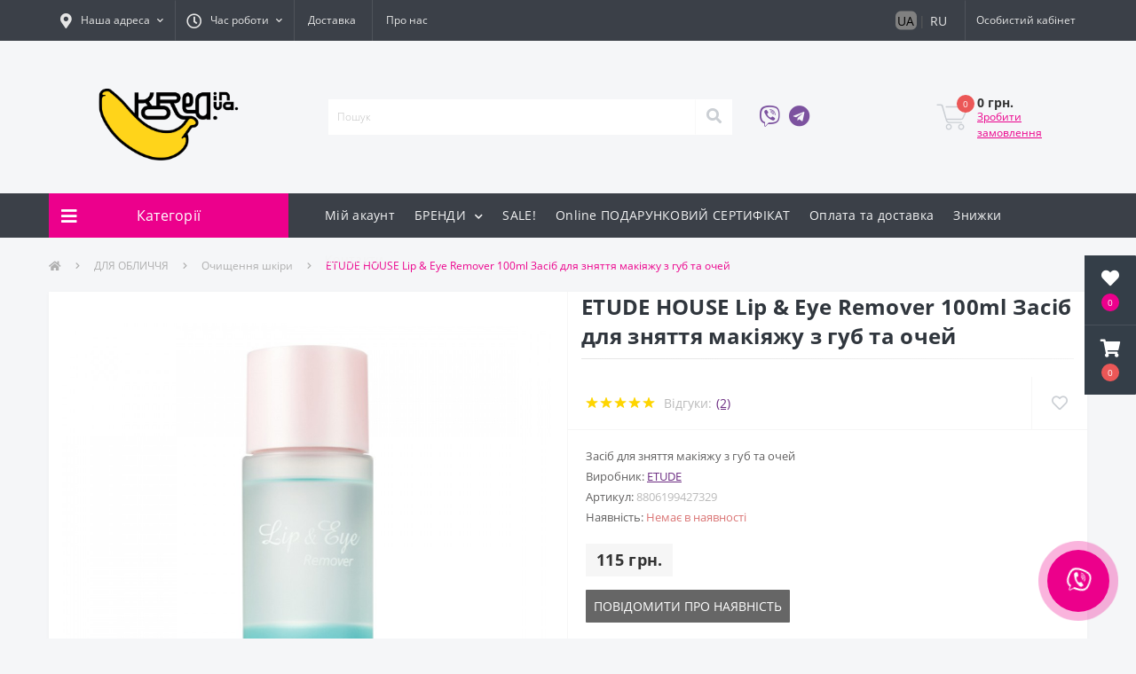

--- FILE ---
content_type: text/html; charset=utf-8
request_url: https://korea.in.ua/product/etude-house-lip-eye-remover-100ml-sredstvo-dlja-snjatija-makijazha-s-g/
body_size: 24222
content:
<!DOCTYPE html>
<!--[if IE]><![endif]-->
<!--[if IE 8 ]><html dir="ltr" lang="" class="ie8"><![endif]-->
<!--[if IE 9 ]><html dir="ltr" lang="" class="ie9"><![endif]-->
<!--[if (gt IE 9)|!(IE)]><!-->
<html dir="ltr" lang="">
<!--<![endif]-->
<head>
    <!-- Google Tag Manager -->
    <script>(function(w,d,s,l,i){w[l]=w[l]||[];w[l].push({'gtm.start':
                new Date().getTime(),event:'gtm.js'});var f=d.getElementsByTagName(s)[0],
            j=d.createElement(s),dl=l!='dataLayer'?'&l='+l:'';j.async=true;j.src=
            'https://www.googletagmanager.com/gtm.js?id='+i+dl;f.parentNode.insertBefore(j,f);
        })(window,document,'script','dataLayer','GTM-5ZDSJ3W');</script>
    <!-- End Google Tag Manager (noscript) -->
    <!-- Google tag (gtag.js) -->
    <script async src="https://www.googletagmanager.com/gtag/js?id=G-TVFG0SYYP1"></script>
    <script>
        window.dataLayer = window.dataLayer || [];
        function gtag(){dataLayer.push(arguments);}
        gtag('js', new Date());

        gtag('config', 'G-TVFG0SYYP1');
    </script>

    <meta charset="UTF-8"/>
    <meta name="viewport" content="width=device-width, initial-scale=1, user-scalable=0">
    <meta http-equiv="X-UA-Compatible" content="IE=edge">

            
            			
    <title>ETUDE HOUSE Lip &amp; Eye Remover 100ml Засіб для зняття макіяжу з губ та очей купить в интернет-магазине по доступной цене</title>

      

<meta property="og:site_name" content="KOREA.in.UA - Корейська косметика в Україні " />
<meta property="og:url" content="https://korea.in.ua/product/etude-house-lip-eye-remover-100ml-sredstvo-dlja-snjatija-makijazha-s-g/" />
<meta property="og:image" content="https://korea.in.ua/image/catalog/product/125.jpg" />
<meta property="og:image:type" content="image/jpeg" />
<meta property="og:image:width" content="550" />
<meta property="og:image:height" content="550" />
<meta property="og:image:alt" content="ETUDE HOUSE Lip &amp;amp; Eye Remover 100ml Засіб для зняття макіяжу з губ та очей" />
<meta property="og:type" content="product" />
			
    <base href="https://korea.in.ua/"/>
            <meta name="description" content="ETUDE HOUSE Lip &amp; Eye Remover 100ml Засіб для зняття макіяжу з губ та очей 🍌купити 100% оригінал в інтернет-магазині💛7 років з вами✔️Кращі ціни 💛Швидка доставка по Україні 📲 Консультуємо в Інстаграм:"/>
        
            <link href="catalog/view/theme/oct_ultrastore/stylesheet/bootstrap.min.css?v=1735816108" rel="stylesheet" media="screen"/>
            <link href="catalog/view/theme/oct_ultrastore/stylesheet/fontawesome-free-5.6.1-web/css/all.css?v=1735816109" rel="stylesheet" media="screen"/>
            <link href="catalog/view/theme/oct_ultrastore/stylesheet/fonts.css?v=1735816108" rel="stylesheet" media="screen"/>
            <link href="catalog/view/theme/oct_ultrastore/stylesheet/main.css?v=1740141981" rel="stylesheet" media="screen"/>
            <link href="catalog/view/theme/oct_ultrastore/stylesheet/responsive.css?v=1735816108" rel="stylesheet" media="screen"/>
            <link href="catalog/view/theme/oct_ultrastore/stylesheet/dynamic_stylesheet_0.css?v=1756929503" rel="stylesheet" media="screen"/>
            <link href="catalog/view/theme/oct_ultrastore/js/slick/slick.min.css?v=1735816106" rel="stylesheet" media="screen"/>
    
            <script src="catalog/view/theme/oct_ultrastore/js/jquery-3.3.1.min.js?v=1735816104"></script>
            <script src="catalog/view/theme/oct_ultrastore/js/popper.min.js?v=1735816105"></script>
            <script src="catalog/view/theme/oct_ultrastore/js/bootstrap.min.js?v=1735816104"></script>
            <script src="catalog/view/theme/oct_ultrastore/js/main.js?v=1735816105"></script>
            <script src="catalog/view/theme/oct_ultrastore/js/bootstrap-notify/bootstrap-notify.js?v=1735816105"></script>
            <script src="catalog/view/theme/oct_ultrastore/js/common.js?v=1753255909"></script>
            <script src="catalog/view/theme/oct_ultrastore/js/slick/slick.min.js?v=1735816107"></script>
    
            <link href="https://korea.in.ua/product/etude-house-lip-eye-remover-100ml-sredstvo-dlja-snjatija-makijazha-s-g/" rel="canonical"/>
            <link href="https://korea.in.ua/image/catalog/Fav3 .svg" rel="icon"/>
        

<style>
    @media screen and(max-width: 767px) {
        .mobile-information-box a {
            color: #30363d;
            text-decoration: none;
        }
    }
</style>
<link rel="alternate" hreflang="ru-ru" href="https://korea.in.ua/ru/product/etude-house-lip-eye-remover-100ml-sredstvo-dlja-snjatija-makijazha-s-g/" />

<link rel="alternate" hreflang="uk-ua" href="https://korea.in.ua/product/etude-house-lip-eye-remover-100ml-sredstvo-dlja-snjatija-makijazha-s-g/" />
</head>
<body class="top">
<!-- Google Tag Manager (noscript) -->
<noscript>
    <iframe src="https://www.googletagmanager.com/ns.html?id=GTM-5ZDSJ3W"
            height="0" width="0" style="display:none;visibility:hidden"></iframe>
</noscript>
<!-- End Google Tag Manager (noscript) -->
<div class="after-body"></div>

						<div class="oct-fixed-bar fixed-right">
								<div class="oct-fixed-bar-item oct-fixed-bar-wishlist">
					<a href="https://korea.in.ua/index.php?route=account/wishlist" class="oct-fixed-bar-link" title="Список бажань"><i class="fas fa-heart"></i><span class="oct-fixed-bar-quantity oct-wishlist-quantity">0</span></a>
				</div>
																<div class="oct-fixed-bar-item oct-fixed-bar-cart">
										<a href="javascript:;" onclick="octPopupCart()" class="oct-fixed-bar-link" title="Кошик">
										<i class="fas fa-shopping-cart"></i><span id="oct-cart-quantity" class="oct-fixed-bar-quantity">0</span></a>
				</div>
							</div>
						
<!--    <div class="top_alert container">
        <div class="top_alert_container">
            <p>Увага! У нас змінилися реквізити оплати! Дані для оплати відображаються у вікні при підтвердженні замовлення, а також надходять Вам на електронну пошту.</p> <span>Закрыть</span>
        </div>
    </div>
-->
<div id="us_menu_mobile_box" class="d-lg-none">
    <div id="us_menu_mobile_title" class="modal-header">
        <span class="modal-title">Меню</span>
        <button id="us_menu_mobile_close" type="button" class="us-close">
            <span aria-hidden="true" class="us-modal-close-icon us-modal-close-left"></span>
            <span aria-hidden="true" class="us-modal-close-icon us-modal-close-right"></span>
        </button>
    </div>
    <div id="us_menu_mobile_content"></div>
</div>
<nav id="top">
    <div class="container d-flex h-100">
        <div id="us_menu_mobile_button" class="us-menu-mobile d-lg-none h-100">
            <img src="catalog/view/theme/oct_ultrastore/img/burger.svg" class="us-navbar-toggler" alt=""/>
        </div>
        <div id="dropdown_menu_info"
             class="us-top-mobile-item us-top-mobile-item-info d-lg-none dropdown h-100" onclick="initOctMap();">
            <img src="catalog/view/theme/oct_ultrastore/img/home.svg" class="us-navbar-info" alt=""/>
            <div id="us_info_mobile" class="nav-dropdown-menu">
                <div class="modal-header">
                    <div class="modal-title">ПОКУПЦЯМ</div>
                    <button id="us_info_mobile_close" type="button" class="us-close">
                        <span aria-hidden="true" class="us-modal-close-icon us-modal-close-left"></span>
                        <span aria-hidden="true" class="us-modal-close-icon us-modal-close-right"></span>
                    </button>
                </div>
                <div class="nav-dropdown-menu-content" id="iinfo">
                                            <ul class="list-unstyled mobile-information-box">
                                                            <li class="oct-menu-information-li"><a href="account/"
                                                                       class="oct-menu-a">Мій акаунт</a>
                                </li>
                                                            <li class="oct-menu-information-li"><a href="manufacturers/"
                                                                       class="oct-menu-a">БРЕНДИ</a>
                                </li>
                                                            <li class="oct-menu-information-li"><a href="specials/"
                                                                       class="oct-menu-a">SALE!</a>
                                </li>
                                                            <li class="oct-menu-information-li"><a href="voucher/"
                                                                       class="oct-menu-a">Online ПОДАРУНКОВИЙ СЕРТИФІКАТ</a>
                                </li>
                                                            <li class="oct-menu-information-li"><a href="oplata-i-dostavka/"
                                                                       class="oct-menu-a">Оплата та доставка</a>
                                </li>
                                                            <li class="oct-menu-information-li"><a href="skidki/"
                                                                       class="oct-menu-a">Знижки</a>
                                </li>
                                                            <li class="oct-menu-information-li"><a href="contact/"
                                                                       class="oct-menu-a">Контакти</a>
                                </li>
                                                    </ul>
                                        <!--                        <ul class="list-unstyled mobile-information-box">
                            <li class="mobile-info-title"><strong>ПОКУПЦЯМ</strong></li>
                                                            <li class="oct-menu-information-li"><a href="https://korea.in.ua/skidki/"
                                                                       class="oct-menu-a">Знижки</a>
                                </li>
                                                            <li class="oct-menu-information-li"><a href="https://korea.in.ua/obscha/"
                                                                       class="oct-menu-a">Обща</a>
                                </li>
                                                            <li class="oct-menu-information-li"><a href="https://korea.in.ua/kupyite-u-nas/"
                                                                       class="oct-menu-a">Про магазин</a>
                                </li>
                                                            <li class="oct-menu-information-li"><a href="https://korea.in.ua/o-nas/"
                                                                       class="oct-menu-a">Про нас</a>
                                </li>
                                                            <li class="oct-menu-information-li"><a href="https://korea.in.ua/oplata-i-dostavka/"
                                                                       class="oct-menu-a">Оплата та доставка</a>
                                </li>
                                                            <li class="oct-menu-information-li"><a href="https://korea.in.ua/privacy/"
                                                                       class="oct-menu-a">Политика безопасности</a>
                                </li>
                                                            <li class="oct-menu-information-li"><a href="https://korea.in.ua/terms/"
                                                                       class="oct-menu-a">Умови згоди</a>
                                </li>
                                                    </ul>
                                                                <ul class="list-unstyled mobile-shedule-box">
                            <li class="mobile-info-title"><strong>Час роботи:</strong></li>
                        </ul>
                                                                                    <ul class="list-unstyled mobile-information-box">
                            <li class="mobile-info-title"><strong>Пошта:</strong></li>
                            <li>
                                <a href="mailto:koreainuasupp@gmail.com">koreainuasupp@gmail.com</a>
                            </li>
                        </ul>
                                                                <ul class="list-unstyled mobile-information-box mobile-messengers-box">
                            <li class="mobile-info-title"><strong>Месенджери:</strong></li>
                                                                                        <li><a rel="nofollow" href="viber://add?number=+380957313911"
                                       target="_blank"
                                       class="us-fixed-contact-item d-flex align-items-center us-fixed-contact-viber-mobile"><span
                                                class="us-fixed-contact-item-icon us-fixed-contact-viber d-flex align-items-center justify-content-center"><i
                                                    class="fab fa-viber"></i></span><span>Viber</span></a></li>
                                                                                                                                        </ul>
                                                                <ul class="list-unstyled">
                            <li class="mobile-info-title"><strong>Наша адреса:</strong></li>
                            <li class="mobile-info-address">м. Київ</li>
                        </ul>
                        <div class="us_mobile_menu_info-map not_in mb-4"></div>
                        <script>
                            function initOctMap() {
                                octShowMap('<iframe src="https://www.google.com/maps/embed?pb=!1m18!1m12!1m3!1d2541.522829517074!2d30.63205801573066!3d50.43136147947268!2m3!1f0!2f0!3f0!3m2!1i1024!2i768!4f13.1!3m3!1m2!1s0x40d4c56ab2a6821f%3A0xe22c155b778938eb!2z0JzQtdCz0LAg0YHQuNGC0Lg!5e0!3m2!1sru!2sua!4v1686039239684!5m2!1sru!2sua" class="mapiframe" style="width:100%;border: 1px solid #f0f0f0;border-radius: 1px;opacity: 0.9;min-height: 400px;" allowfullscreen></iframe>', '.us_mobile_menu_info-map');
                            }
                        </script>
                    -->

                </div>
                <script type="text/javascript">
                    /*$(function(){

                        alert($("#pukupatelam").length);
                        setTimeout(function(){
                            alert($("#pukupatelam").length);
                        },2000);
                        console.log($("#pukupatelam").html());
                        $("#iinfo").html($("#pukupatelam").html());
                    });*/
                </script>
            </div>
        </div>
        <div id="top-left" class="mr-auto d-flex align-items-center">
                            <div class="dropdown h-100">
                    <a class="btn top-address btn-link dropdown-toggle d-flex align-items-center h-100"
                       href="javascript:;" role="button" id="dropdownMenuAddress" data-toggle="dropdown"
                       aria-haspopup="true" aria-expanded="false"><i class="fas fa-map-marker-alt"></i>
                        <span>Наша адреса</span> <i class="fas fa-chevron-down"></i></a>
                    <ul class="dropdown-menu nav-dropdown-menu address-dropdown-menu"
                        aria-labelledby="dropdownMenuAddress">
                        <li class="dropdown-item us-dropdown-item">м. Київ</li>
                                                    <li class="us-mobile-map-box not_in" id="oct-contact-map"></li>
                            <script>
                                $('#dropdownMenuAddress').on('mouseenter mouseleave', function () {
                                    octShowMap('<iframe src="https://www.google.com/maps/embed?pb=!1m18!1m12!1m3!1d2541.522829517074!2d30.63205801573066!3d50.43136147947268!2m3!1f0!2f0!3f0!3m2!1i1024!2i768!4f13.1!3m3!1m2!1s0x40d4c56ab2a6821f%3A0xe22c155b778938eb!2z0JzQtdCz0LAg0YHQuNGC0Lg!5e0!3m2!1sru!2sua!4v1686039239684!5m2!1sru!2sua" class="mapiframe" style="width:100%;border: 1px solid #f0f0f0;border-radius: 1px;opacity: 0.9;min-height: 400px;" allowfullscreen></iframe>', '#oct-contact-map');
                                });
                            </script>
                                            </ul>
                </div>
                                        <div class="dropdown h-100">
                    <a class="btn btn-shedule btn-link dropdown-toggle d-flex align-items-center h-100"
                       href="javascript:;" role="button" id="dropdownMenu1" data-toggle="dropdown" aria-haspopup="true"
                       aria-expanded="false"><i class="far fa-clock"></i> <span>Час роботи</span> <i
                                class="fas fa-chevron-down"></i></a>
                    <ul class="dropdown-menu nav-dropdown-menu shedule-dropdown-menu" aria-labelledby="dropdownMenu1">
                                                    <li class="dropdown-item us-dropdown-item">Пн-Пт 10:00-18:00</li>
                                            </ul>
                </div>
                                        <ul class="top-info-ul">
                                            <li><a href="/oplata-i-dostavka/"
                               class="btn-link btn-block h-100 hidden-xs">Доставка</a></li>
                                            <li><a href="o-nas/"
                               class="btn-link btn-block h-100 hidden-xs">Про нас</a></li>
                                    </ul>
                    </div>
        <div id="top-links" class="nav ml-auto d-flex">
            
												
	<div class="language-list">
					<a href="https://korea.in.ua/product/etude-house-lip-eye-remover-100ml-sredstvo-dlja-snjatija-makijazha-s-g/">UA</a>
							<span style="margin: 0 5px">|</span>
								<a href="https://korea.in.ua/ru/product/etude-house-lip-eye-remover-100ml-sredstvo-dlja-snjatija-makijazha-s-g/">RU</a>
						</div>
	<div class="language-list language-list-mob">
														<a href="https://korea.in.ua/ru/product/etude-house-lip-eye-remover-100ml-sredstvo-dlja-snjatija-makijazha-s-g/">UA</a>
						</div>

             
            <div class="dropdown" id="us-account-dropdown">
                                    <a href="javascript:;" onclick="octPopupLogin();" title="Особистий кабінет"
                       class="btn btn-user btn-link btn-block h-100" role="button" aria-haspopup="true"><img
                                src="catalog/view/theme/oct_ultrastore/img/user-mobile.svg" class="us-navbar-account"
                                alt=""/><i class="far fa-user"></i> <span
                                class="hidden-xs">Особистий кабінет</span></a>
                            </div>
        </div>
        <a href="https://korea.in.ua/index.php?route=account/wishlist" rel="nofollow" class="us-mobile-top-btn us-mobile-top-btn-wishlist d-lg-none h-100">
    <span class="us-mobile-top-btn-item">
		<img src="catalog/view/theme/oct_ultrastore/img/wishlist-mobile.svg" alt=""/>
		<span class="mobile-header-index oct-wishlist-quantity">0</span>
	</span>
</a>
<!--<a href="https://korea.in.ua/index.php?route=product/compare" rel="nofollow" class="us-mobile-top-btn us-mobile-top-btn-compare d-lg-none h-100">
    <span class="us-mobile-top-btn-item">
		<img src="catalog/view/theme/oct_ultrastore/img/compare-mobile.svg" alt=""/>
		<span class="mobile-header-index oct-compare-quantity">0</span>
	</span>
</a>-->
<a href="javascript:;" onclick="octPopupCart()" id="us_cart_mobile" class="us-mobile-top-btn us-mobile-top-btn-cart d-lg-none h-100">
    <span class="us-mobile-top-btn-item">
        <img src="catalog/view/theme/oct_ultrastore/img/cart-mobile.svg" alt=""/>
        <span id="mobile_cart_index" class="mobile-header-index">0</span>
    </span>
</a>

    </div>
</nav>
<header>
    <div class="container">
        <div class="row align-items-center">
            <div id="logo" class="col-6 col-lg-3 col-md-3 us-logo-box text-center">
                                                            <a href="https://korea.in.ua/">
                            <img src="https://korea.in.ua/image/catalog/png banana main.png" title="KOREA.in.UA - Корейська косметика в Україні " alt="KOREA.in.UA - Корейська косметика в Україні " class="us-logo-img"/>
                        </a>
                                                </div>
            <div class="col-12 col-lg-5 col-md-6 us-search-box"><div id="search" class="input-group header-input-group">
	<input type="text" id="input_search" name="search" value="" placeholder="Пошук" class="input-lg h-100 header-input" />
	<button type="button"  id="oct-search-button" class="btn btn-search header-btn-search h-100"><i class="fa fa-search"></i></button>
	<div id="us_livesearch_close" onclick="clearLiveSearch();" class="d-lg-none"><i class="fas fa-times"></i></div>
	<div id="us_livesearch"></div>
</div>

<script>
function clearLiveSearch() {
	$('#us_livesearch_close').removeClass('visible');
	$('#us_livesearch').removeClass('expanded');
	$('#us_livesearch').html('');
	$('#input_search').val('');
}

$(document).ready(function() {
	let timer, delay = 500;

	$('#input_search').keyup(function(event) {

	    switch(event.keyCode) {
			case 37:
			case 39:
			case 38:
			case 40:
				return;
			case 27:
				clearLiveSearch();
				$('#us_overlay').removeClass('active');
				return;
		}

	    clearTimeout(timer);

	    timer = setTimeout(function() {
	        let value = $('header #search input[name=\'search\']').val();

			if (value.length >= 2) {
				let key = encodeURIComponent(value);
				octsearch.search(key, 'desktop');
			} else if (value.length === 0) {
				clearLiveSearch();
			}

	    }, delay );
	});
});

let octsearch = {
	'search': function(key, type) {
		$.ajax({
			url: 'index.php?route=octemplates/module/oct_live_search',
			type: 'post',
			data: 'key=' + key,
			dataType: 'html',
			cache: false,
			success: function(data) {
				$('#us_livesearch').html(data).addClass('expanded');

				if(data = data.match(/livesearch/g)) {
					$('#us_livesearch_close').addClass('visible');
					$('#us_overlay').addClass('active');
				} else {
					$('#us_livesearch_close').removeClass('visible');
					$('#us_overlay').removeClass('active');
				}
			}
		});
	}
}
</script>
</div>
                <div class="col-6 col-lg-2 col-md-3 us-phone-box d-flex align-items-center">
                    <div class="us-phone-img">
                                                    <a rel="nofollow" target="_blank" class="viber" href="viber://chat?number=%2B380957313911">
                                <i class="fab fa-viber"></i></a>
                                            </div>
                    <div class="us-phone-img">
                                                <a rel="nofollow" target="_blank" href="https://t.me/+380957313911">
                                <i class="fab fa-telegram"></i></a>
                                            </div>

                    <div class="us-phone-content">
                                                    <a class="btn top-phone-btn"
                               href="tel:"
                               role="button" id="us-phones-dropdown"><span></span></a>
                        
						<a href="javascript:;" class="us-phone-link" onclick="octPopupCallPhone()">Замовити дзвінок</a>
						
                    </div>
                </div>
            <div id="cart" class="col-lg-2 us-cart-box d-flex align-items-center justify-content-end">

		<button type="button" class="us-cart-img" onclick="octPopupCart()">
			<img src="catalog/view/theme/oct_ultrastore/img/cart-icon.svg" alt="cart-icon">
		<span class="header-cart-index">0</span>
	</button>
	<div class="us-cart-content">
		<p class="us-cart-text">
			0 грн.
		</p>
		<a href="https://korea.in.ua/index.php?route=checkout/checkout_new" class="us-cart-link">
			Зробити замовлення
		</a>
	</div>
</div>
        </div>
    </div>
</header>
<div class="menu-row sticky-top">
    <div class="container">
        <div class="row">
                        <div id="oct-menu-box" class="col-lg-3">
            <div id="oct-ultra-menu-header" class="oct-ultra-menu d-flex align-items-center justify-content-center">
                <span><i class="fas fa-bars"></i> Категорії</span>
            </div>
            <nav id="oct-menu-dropdown-menu">
                <ul id="oct-menu-ul" class="oct-menu-ul oct-menu-parent-ul list-unstyled">
                    							<li class="oct-menu-li"><a href="https://korea.in.ua/black-friday/" class="oct-menu-a"><span class="oct-menu-item-name">ПОВНИЙ РОЗПРОДАЖ ДО - 35%!</span></a></li>
								<li class="oct-menu-li">
				<div class="d-flex align-items-center justify-content-between">
					<a href="https://korea.in.ua/uhod-za-licom/" class="oct-menu-a"><span class="oct-menu-item-name">ДЛЯ ОБЛИЧЧЯ</span></a><span class="oct-menu-toggle"><i class="fas fa-chevron-right"></i></span>				</div>
				<div class="oct-menu-child-ul">
					<div class="oct-menu-back"><i class="fas fa-long-arrow-alt-left"></i> ДЛЯ ОБЛИЧЧЯ</div>
					<ul class="oct-menu-ul list-unstyled">
												<li class="oct-menu-li">
							<div class="d-flex align-items-center justify-content-between">
								<a href="https://korea.in.ua/uhod-za-licom/ochishhenie-kozhi/"><span class="oct-menu-item-name">Очищення шкіри</span></a><span class="oct-menu-toggle"><i class="fas fa-chevron-right"></i></span>							</div>
														<div class="oct-menu-child-ul">
								<div class="oct-menu-back"><i class="fas fa-long-arrow-alt-left"></i> Очищення шкіри</div>
								<ul class="oct-menu-ul list-unstyled">
																		<li class="oct-menu-li">
																		<a href="https://korea.in.ua/uhod-za-licom/ochishhenie-kozhi/gidrofilnoe-maslo/"><span class="oct-menu-item-name">Гідрофільна олія</span></a>
																		</li>
																		<li class="oct-menu-li">
																		<a href="https://korea.in.ua/uhod-za-licom/ochishhenie-kozhi/penki/"><span class="oct-menu-item-name">Пінки</span></a>
																		</li>
																		<li class="oct-menu-li">
																		<a href="https://korea.in.ua/uhod-za-licom/ochishhenie-kozhi/ochishhajushhie-maski/"><span class="oct-menu-item-name">Очищуючі маски</span></a>
																		</li>
																										</ul>
							</div>
													</li>
												<li class="oct-menu-li">
							<div class="d-flex align-items-center justify-content-between">
								<a href="https://korea.in.ua/uhod-za-licom/pilingi-i-skraby/"><span class="oct-menu-item-name">Пілінги, скраби, ензимна пудра</span></a>							</div>
													</li>
												<li class="oct-menu-li">
							<div class="d-flex align-items-center justify-content-between">
								<a href="https://korea.in.ua/uhod-za-licom/startery-i-syvorotki/"><span class="oct-menu-item-name">ТОНЕРИ</span></a>							</div>
													</li>
												<li class="oct-menu-li">
							<div class="d-flex align-items-center justify-content-between">
								<a href="https://korea.in.ua/uhod-za-licom/lokalni-zasobi/"><span class="oct-menu-item-name">Локальні засоби</span></a>							</div>
													</li>
												<li class="oct-menu-li">
							<div class="d-flex align-items-center justify-content-between">
								<a href="https://korea.in.ua/uhod-za-licom/syvorotki-i-jemulsii/"><span class="oct-menu-item-name">СИРОВАТКИ ТА ЭССЕНЦІЇ </span></a>							</div>
													</li>
												<li class="oct-menu-li">
							<div class="d-flex align-items-center justify-content-between">
								<a href="https://korea.in.ua/uhod-za-licom/kremy/"><span class="oct-menu-item-name">КРЕМИ, ГЕЛІ, ЕМУЛЬСІЇ</span></a>							</div>
													</li>
												<li class="oct-menu-li">
							<div class="d-flex align-items-center justify-content-between">
								<a href="https://korea.in.ua/uhod-za-licom/maski/"><span class="oct-menu-item-name">Маски</span></a><span class="oct-menu-toggle"><i class="fas fa-chevron-right"></i></span>							</div>
														<div class="oct-menu-child-ul">
								<div class="oct-menu-back"><i class="fas fa-long-arrow-alt-left"></i> Маски</div>
								<ul class="oct-menu-ul list-unstyled">
																		<li class="oct-menu-li">
																		<a href="https://korea.in.ua/uhod-za-licom/maski/alginatnye-maski/"><span class="oct-menu-item-name">Альгінатні маски</span></a>
																		</li>
																		<li class="oct-menu-li">
																		<a href="https://korea.in.ua/uhod-za-licom/maski/smyvaemye-maski/"><span class="oct-menu-item-name">Маски, що змиваються</span></a>
																		</li>
																		<li class="oct-menu-li">
																		<a href="https://korea.in.ua/uhod-za-licom/maski/nochnye-maski/"><span class="oct-menu-item-name">Нічні маски</span></a>
																		</li>
																		<li class="oct-menu-li">
																		<a href="https://korea.in.ua/uhod-za-licom/maski/ochishhajushhie-maski-maski/"><span class="oct-menu-item-name">Очищюючі маски</span></a>
																		</li>
																		<li class="oct-menu-li">
																		<a href="https://korea.in.ua/uhod-za-licom/maski/tkanevye-maski/"><span class="oct-menu-item-name">Тканинні маски</span></a>
																		</li>
																										</ul>
							</div>
													</li>
																	</ul>
				</div>
			</li>
								<li class="oct-menu-li">
				<div class="d-flex align-items-center justify-content-between">
					<a href="https://korea.in.ua/sredstva-pod-glaza/" class="oct-menu-a"><span class="oct-menu-item-name">Під очі</span></a><span class="oct-menu-toggle"><i class="fas fa-chevron-right"></i></span>				</div>
				<div class="oct-menu-child-ul">
					<div class="oct-menu-back"><i class="fas fa-long-arrow-alt-left"></i> Під очі</div>
					<ul class="oct-menu-ul list-unstyled">
												<li class="oct-menu-li">
							<div class="d-flex align-items-center justify-content-between">
								<a href="https://korea.in.ua/sredstva-pod-glaza/krem-dlja-vek/"><span class="oct-menu-item-name">Крем для повік</span></a>							</div>
													</li>
												<li class="oct-menu-li">
							<div class="d-flex align-items-center justify-content-between">
								<a href="https://korea.in.ua/sredstva-pod-glaza/patchi/"><span class="oct-menu-item-name">Патчі</span></a>							</div>
													</li>
																	</ul>
				</div>
			</li>
								<li class="oct-menu-li"><a href="https://korea.in.ua/credstva-dlja-volos/" class="oct-menu-a"><span class="oct-menu-item-name">ДЛЯ ВОЛОССЯ</span></a></li>
								<li class="oct-menu-li">
				<div class="d-flex align-items-center justify-content-between">
					<a href="https://korea.in.ua/deystvuyuschie-ingredientyi/" class="oct-menu-a"><span class="oct-menu-item-name">Активні інгредієнти</span></a><span class="oct-menu-toggle"><i class="fas fa-chevron-right"></i></span>				</div>
				<div class="oct-menu-child-ul">
					<div class="oct-menu-back"><i class="fas fa-long-arrow-alt-left"></i> Активні інгредієнти</div>
					<ul class="oct-menu-ul list-unstyled">
												<li class="oct-menu-li">
							<div class="d-flex align-items-center justify-content-between">
								<a href="https://korea.in.ua/deystvuyuschie-ingredientyi/keramidi/"><span class="oct-menu-item-name">Кераміди, MLE, ліпіди, сквалан</span></a>							</div>
													</li>
												<li class="oct-menu-li">
							<div class="d-flex align-items-center justify-content-between">
								<a href="https://korea.in.ua/deystvuyuschie-ingredientyi/kislotyi/"><span class="oct-menu-item-name">КИСЛОТИ</span></a>							</div>
													</li>
												<li class="oct-menu-li">
							<div class="d-flex align-items-center justify-content-between">
								<a href="https://korea.in.ua/deystvuyuschie-ingredientyi/retinol-bakuchiol/"><span class="oct-menu-item-name">РЕТИНОЛ, БАКУЧІОЛ</span></a>							</div>
													</li>
												<li class="oct-menu-li">
							<div class="d-flex align-items-center justify-content-between">
								<a href="https://korea.in.ua/deystvuyuschie-ingredientyi/peptidyi/"><span class="oct-menu-item-name">Пептиди</span></a>							</div>
													</li>
												<li class="oct-menu-li">
							<div class="d-flex align-items-center justify-content-between">
								<a href="https://korea.in.ua/deystvuyuschie-ingredientyi/vitamin-s/"><span class="oct-menu-item-name">Вітамін С</span></a>							</div>
													</li>
												<li class="oct-menu-li">
							<div class="d-flex align-items-center justify-content-between">
								<a href="https://korea.in.ua/deystvuyuschie-ingredientyi/niatsinamid/"><span class="oct-menu-item-name">Ніацинамід</span></a>							</div>
													</li>
												<li class="oct-menu-li">
							<div class="d-flex align-items-center justify-content-between">
								<a href="https://korea.in.ua/deystvuyuschie-ingredientyi/tsentella/"><span class="oct-menu-item-name">Центелла</span></a>							</div>
													</li>
												<li class="oct-menu-li">
							<div class="d-flex align-items-center justify-content-between">
								<a href="https://korea.in.ua/deystvuyuschie-ingredientyi/probiotiki/"><span class="oct-menu-item-name">Пробіотики</span></a>							</div>
													</li>
												<li class="oct-menu-li">
							<div class="d-flex align-items-center justify-content-between">
								<a href="https://korea.in.ua/deystvuyuschie-ingredientyi/gialuronovaya-kislota/"><span class="oct-menu-item-name">Гіалуронова кислота</span></a>							</div>
													</li>
												<li class="oct-menu-li">
							<div class="d-flex align-items-center justify-content-between">
								<a href="https://korea.in.ua/deystvuyuschie-ingredientyi/ulitochnyiy-mutsin/"><span class="oct-menu-item-name">Равликовий муцин</span></a>							</div>
													</li>
																	</ul>
				</div>
			</li>
								<li class="oct-menu-li"><a href="https://korea.in.ua/tkaninni-maski/" class="oct-menu-a"><span class="oct-menu-item-name">ТКАНИННІ МАСКИ</span></a></li>
								<li class="oct-menu-li">
				<div class="d-flex align-items-center justify-content-between">
					<a href="https://korea.in.ua/dekorativnaja-kosmetika/" class="oct-menu-a"><span class="oct-menu-item-name">Декоративна косметика</span></a><span class="oct-menu-toggle"><i class="fas fa-chevron-right"></i></span>				</div>
				<div class="oct-menu-child-ul">
					<div class="oct-menu-back"><i class="fas fa-long-arrow-alt-left"></i> Декоративна косметика</div>
					<ul class="oct-menu-ul list-unstyled">
												<li class="oct-menu-li">
							<div class="d-flex align-items-center justify-content-between">
								<a href="https://korea.in.ua/dekorativnaja-kosmetika/vv-ss-kremy-i-kushony/"><span class="oct-menu-item-name">ВВ-, СС-креми та кушони</span></a>							</div>
													</li>
												<li class="oct-menu-li">
							<div class="d-flex align-items-center justify-content-between">
								<a href="https://korea.in.ua/dekorativnaja-kosmetika/tush/"><span class="oct-menu-item-name">Туш</span></a>							</div>
													</li>
												<li class="oct-menu-li">
							<div class="d-flex align-items-center justify-content-between">
								<a href="https://korea.in.ua/dekorativnaja-kosmetika/tinty-balzamy-sredstva-dlja-gub/"><span class="oct-menu-item-name">ДЛЯ ГУБ</span></a>							</div>
													</li>
												<li class="oct-menu-li">
							<div class="d-flex align-items-center justify-content-between">
								<a href="https://korea.in.ua/dekorativnaja-kosmetika/pudra/"><span class="oct-menu-item-name">Пудра</span></a>							</div>
													</li>
																	</ul>
				</div>
			</li>
								<li class="oct-menu-li"><a href="https://korea.in.ua/uhod-za-telom-rukami-i-nogami/" class="oct-menu-a"><span class="oct-menu-item-name">Для тіла, рук та ніг</span></a></li>
								<li class="oct-menu-li"><a href="https://korea.in.ua/drugoe/" class="oct-menu-a"><span class="oct-menu-item-name">Інше</span></a></li>
								<li class="oct-menu-li">
				<div class="d-flex align-items-center justify-content-between">
					<a href="https://korea.in.ua/mne-nuzhno/" class="oct-menu-a"><span class="oct-menu-item-name">Мені потрібно:</span></a><span class="oct-menu-toggle"><i class="fas fa-chevron-right"></i></span>				</div>
				<div class="oct-menu-child-ul">
					<div class="oct-menu-back"><i class="fas fa-long-arrow-alt-left"></i> Мені потрібно:</div>
					<ul class="oct-menu-ul list-unstyled">
												<li class="oct-menu-li">
							<div class="d-flex align-items-center justify-content-between">
								<a href="https://korea.in.ua/mne-nuzhno/uvlazhnit/"><span class="oct-menu-item-name">Зволожити</span></a>							</div>
													</li>
												<li class="oct-menu-li">
							<div class="d-flex align-items-center justify-content-between">
								<a href="https://korea.in.ua/mne-nuzhno/suzit-pory/"><span class="oct-menu-item-name">Звузити пори</span></a>							</div>
													</li>
												<li class="oct-menu-li">
							<div class="d-flex align-items-center justify-content-between">
								<a href="https://korea.in.ua/mne-nuzhno/ukrepit-barer/"><span class="oct-menu-item-name">Зміцнити бар'єр, знизити чутливість</span></a>							</div>
													</li>
												<li class="oct-menu-li">
							<div class="d-flex align-items-center justify-content-between">
								<a href="https://korea.in.ua/mne-nuzhno/snjat-vospalenija/"><span class="oct-menu-item-name">Зменшити запалення</span></a>							</div>
													</li>
												<li class="oct-menu-li">
							<div class="d-flex align-items-center justify-content-between">
								<a href="https://korea.in.ua/mne-nuzhno/vyrovnjat-ton-kozhi/"><span class="oct-menu-item-name">Надаті сяяння</span></a>							</div>
													</li>
												<li class="oct-menu-li">
							<div class="d-flex align-items-center justify-content-between">
								<a href="https://korea.in.ua/mne-nuzhno/napitat-kozhu/"><span class="oct-menu-item-name">Наситити шкіру</span></a>							</div>
													</li>
												<li class="oct-menu-li">
							<div class="d-flex align-items-center justify-content-between">
								<a href="https://korea.in.ua/mne-nuzhno/omolodit-kozhu/"><span class="oct-menu-item-name">Омолодити</span></a>							</div>
													</li>
												<li class="oct-menu-li">
							<div class="d-flex align-items-center justify-content-between">
								<a href="https://korea.in.ua/mne-nuzhno/ubrat-pigmentaciju-i-sledy-posle-akne/"><span class="oct-menu-item-name">Освітлити пігментацію і пост-акне</span></a>							</div>
													</li>
												<li class="oct-menu-li">
							<div class="d-flex align-items-center justify-content-between">
								<a href="https://korea.in.ua/mne-nuzhno/ochistit-pory/"><span class="oct-menu-item-name">Очистити пори</span></a>							</div>
													</li>
												<li class="oct-menu-li">
							<div class="d-flex align-items-center justify-content-between">
								<a href="https://korea.in.ua/mne-nuzhno/matirovat/"><span class="oct-menu-item-name">Себорегулювати</span></a>							</div>
													</li>
																	</ul>
				</div>
			</li>
								<li class="oct-menu-li"><a href="https://korea.in.ua/solncezashhitnye-sredstva/" class="oct-menu-a"><span class="oct-menu-item-name">СОНЦЕЗАХИСТ</span></a></li>
					
                </ul>
            </nav>
        </div>
                <div id="oct-megamenu-box"
             class="col-lg-9">
            <nav id="oct-megamenu" class="navbar">
                <ul class="nav navbar-nav flex-row">
                                                                                                        <li class="oct-mm-simple-link"><a
                                            href="account/" >Мій акаунт</a>
                                </li>
                                                                                                                                                                                                                <li class="oct-mm-link">
                                    <a href="manufacturers/" >БРЕНДИ                                            <i class="fas fa-chevron-down"></i></a>
                                    <div class="oct-mm-dropdown oct-mm-full-width oct-mm-brands-dropdown">
                                        <div class="row">
                                                                                            <div class="oct-mm-hassubchild col-lg-2 d-flex flex-column">
                                                    <a class="oct-mm-parent-link oct-mm-brands-link d-flex flex-column"
                                                       href="https://korea.in.ua/anua/">
                                                                                                                    <img src="https://korea.in.ua/image/cache/catalog/ANUA/6072090284-100x100.jpg" data-srcset="https://korea.in.ua/image/cache/catalog/ANUA/6072090284-100x100.jpg 100w" srcset="https://korea.in.ua/image/catalog/1lazy/lazy-image.svg 100w" sizes="100vw"                                                                 alt="Anua" title="Anua"
                                                                 class="oct-mm-parent-img oct-mm-img-transition oct-lazy"/>
                                                                                                                <span class="oct-mm-parent-title oct-mm-parent-title-light flex-grow-1 text-center">Anua</span>
                                                    </a>
                                                </div>
                                                                                            <div class="oct-mm-hassubchild col-lg-2 d-flex flex-column">
                                                    <a class="oct-mm-parent-link oct-mm-brands-link d-flex flex-column"
                                                       href="https://korea.in.ua/beauty-of-joseon/">
                                                                                                                    <img src="https://korea.in.ua/image/cache/catalog/Beauty%20of%20Joseon/1622721552-qQOOEtEs-100x100.png" data-srcset="https://korea.in.ua/image/cache/catalog/Beauty%20of%20Joseon/1622721552-qQOOEtEs-100x100.png 100w" srcset="https://korea.in.ua/image/catalog/1lazy/lazy-image.svg 100w" sizes="100vw"                                                                 alt="Beauty of Joseon" title="Beauty of Joseon"
                                                                 class="oct-mm-parent-img oct-mm-img-transition oct-lazy"/>
                                                                                                                <span class="oct-mm-parent-title oct-mm-parent-title-light flex-grow-1 text-center">Beauty of Joseon</span>
                                                    </a>
                                                </div>
                                                                                            <div class="oct-mm-hassubchild col-lg-2 d-flex flex-column">
                                                    <a class="oct-mm-parent-link oct-mm-brands-link d-flex flex-column"
                                                       href="https://korea.in.ua/bueno/">
                                                                                                                    <img src="https://korea.in.ua/image/cache/catalog/manufacturer/149-100x100.png" data-srcset="https://korea.in.ua/image/cache/catalog/manufacturer/149-100x100.png 100w" srcset="https://korea.in.ua/image/catalog/1lazy/lazy-image.svg 100w" sizes="100vw"                                                                 alt="Bueno" title="Bueno"
                                                                 class="oct-mm-parent-img oct-mm-img-transition oct-lazy"/>
                                                                                                                <span class="oct-mm-parent-title oct-mm-parent-title-light flex-grow-1 text-center">Bueno</span>
                                                    </a>
                                                </div>
                                                                                            <div class="oct-mm-hassubchild col-lg-2 d-flex flex-column">
                                                    <a class="oct-mm-parent-link oct-mm-brands-link d-flex flex-column"
                                                       href="https://korea.in.ua/by-wishtrend-1/">
                                                                                                                    <img src="https://korea.in.ua/image/cache/catalog/manufacturer/Unknown-100x100.jpeg" data-srcset="https://korea.in.ua/image/cache/catalog/manufacturer/Unknown-100x100.jpeg 100w" srcset="https://korea.in.ua/image/catalog/1lazy/lazy-image.svg 100w" sizes="100vw"                                                                 alt="By Wishtrend" title="By Wishtrend"
                                                                 class="oct-mm-parent-img oct-mm-img-transition oct-lazy"/>
                                                                                                                <span class="oct-mm-parent-title oct-mm-parent-title-light flex-grow-1 text-center">By Wishtrend</span>
                                                    </a>
                                                </div>
                                                                                            <div class="oct-mm-hassubchild col-lg-2 d-flex flex-column">
                                                    <a class="oct-mm-parent-link oct-mm-brands-link d-flex flex-column"
                                                       href="https://korea.in.ua/cos-de-baha/">
                                                                                                                    <img src="https://korea.in.ua/image/cache/catalog/manufacturer/327-100x100.jpg" data-srcset="https://korea.in.ua/image/cache/catalog/manufacturer/327-100x100.jpg 100w" srcset="https://korea.in.ua/image/catalog/1lazy/lazy-image.svg 100w" sizes="100vw"                                                                 alt="COS DE BAHA" title="COS DE BAHA"
                                                                 class="oct-mm-parent-img oct-mm-img-transition oct-lazy"/>
                                                                                                                <span class="oct-mm-parent-title oct-mm-parent-title-light flex-grow-1 text-center">COS DE BAHA</span>
                                                    </a>
                                                </div>
                                                                                            <div class="oct-mm-hassubchild col-lg-2 d-flex flex-column">
                                                    <a class="oct-mm-parent-link oct-mm-brands-link d-flex flex-column"
                                                       href="https://korea.in.ua/cosrx/">
                                                                                                                    <img src="https://korea.in.ua/image/cache/catalog/manufacturer/80-100x100.jpg" data-srcset="https://korea.in.ua/image/cache/catalog/manufacturer/80-100x100.jpg 100w" srcset="https://korea.in.ua/image/catalog/1lazy/lazy-image.svg 100w" sizes="100vw"                                                                 alt="COSRX" title="COSRX"
                                                                 class="oct-mm-parent-img oct-mm-img-transition oct-lazy"/>
                                                                                                                <span class="oct-mm-parent-title oct-mm-parent-title-light flex-grow-1 text-center">COSRX</span>
                                                    </a>
                                                </div>
                                                                                            <div class="oct-mm-hassubchild col-lg-2 d-flex flex-column">
                                                    <a class="oct-mm-parent-link oct-mm-brands-link d-flex flex-column"
                                                       href="https://korea.in.ua/cu-skin/">
                                                                                                                    <img src="https://korea.in.ua/image/cache/catalog/manufacturer/261-100x100.png" data-srcset="https://korea.in.ua/image/cache/catalog/manufacturer/261-100x100.png 100w" srcset="https://korea.in.ua/image/catalog/1lazy/lazy-image.svg 100w" sizes="100vw"                                                                 alt="CU Skin" title="CU Skin"
                                                                 class="oct-mm-parent-img oct-mm-img-transition oct-lazy"/>
                                                                                                                <span class="oct-mm-parent-title oct-mm-parent-title-light flex-grow-1 text-center">CU Skin</span>
                                                    </a>
                                                </div>
                                                                                            <div class="oct-mm-hassubchild col-lg-2 d-flex flex-column">
                                                    <a class="oct-mm-parent-link oct-mm-brands-link d-flex flex-column"
                                                       href="https://korea.in.ua/dr-ceuracle/">
                                                                                                                    <img src="https://korea.in.ua/image/cache/no-thumb-100x100.png" data-srcset="https://korea.in.ua/image/cache/no-thumb-100x100.png 100w" srcset="https://korea.in.ua/image/catalog/1lazy/lazy-image.svg 100w" sizes="100vw"                                                                 alt="Dr. Ceuracle" title="Dr. Ceuracle"
                                                                 class="oct-mm-parent-img oct-mm-img-transition oct-lazy"/>
                                                                                                                <span class="oct-mm-parent-title oct-mm-parent-title-light flex-grow-1 text-center">Dr. Ceuracle</span>
                                                    </a>
                                                </div>
                                                                                            <div class="oct-mm-hassubchild col-lg-2 d-flex flex-column">
                                                    <a class="oct-mm-parent-link oct-mm-brands-link d-flex flex-column"
                                                       href="https://korea.in.ua/drforhair-1/">
                                                                                                                    <img src="https://korea.in.ua/image/cache/catalog/manufacturer/logo-100x100.jpeg" data-srcset="https://korea.in.ua/image/cache/catalog/manufacturer/logo-100x100.jpeg 100w" srcset="https://korea.in.ua/image/catalog/1lazy/lazy-image.svg 100w" sizes="100vw"                                                                 alt="Dr.FORHAIR" title="Dr.FORHAIR"
                                                                 class="oct-mm-parent-img oct-mm-img-transition oct-lazy"/>
                                                                                                                <span class="oct-mm-parent-title oct-mm-parent-title-light flex-grow-1 text-center">Dr.FORHAIR</span>
                                                    </a>
                                                </div>
                                                                                            <div class="oct-mm-hassubchild col-lg-2 d-flex flex-column">
                                                    <a class="oct-mm-parent-link oct-mm-brands-link d-flex flex-column"
                                                       href="https://korea.in.ua/heimish/">
                                                                                                                    <img src="https://korea.in.ua/image/cache/catalog/manufacturer/222-100x100.jpg" data-srcset="https://korea.in.ua/image/cache/catalog/manufacturer/222-100x100.jpg 100w" srcset="https://korea.in.ua/image/catalog/1lazy/lazy-image.svg 100w" sizes="100vw"                                                                 alt="Heimish" title="Heimish"
                                                                 class="oct-mm-parent-img oct-mm-img-transition oct-lazy"/>
                                                                                                                <span class="oct-mm-parent-title oct-mm-parent-title-light flex-grow-1 text-center">Heimish</span>
                                                    </a>
                                                </div>
                                                                                            <div class="oct-mm-hassubchild col-lg-2 d-flex flex-column">
                                                    <a class="oct-mm-parent-link oct-mm-brands-link d-flex flex-column"
                                                       href="https://korea.in.ua/im-from-1/">
                                                                                                                    <img src="https://korea.in.ua/image/cache/catalog/I'm%20Sorry/_имени-1-100x100.jpeg" data-srcset="https://korea.in.ua/image/cache/catalog/I'm%20Sorry/_имени-1-100x100.jpeg 100w" srcset="https://korea.in.ua/image/catalog/1lazy/lazy-image.svg 100w" sizes="100vw"                                                                 alt="I'm From" title="I'm From"
                                                                 class="oct-mm-parent-img oct-mm-img-transition oct-lazy"/>
                                                                                                                <span class="oct-mm-parent-title oct-mm-parent-title-light flex-grow-1 text-center">I'm From</span>
                                                    </a>
                                                </div>
                                                                                            <div class="oct-mm-hassubchild col-lg-2 d-flex flex-column">
                                                    <a class="oct-mm-parent-link oct-mm-brands-link d-flex flex-column"
                                                       href="https://korea.in.ua/lagom/">
                                                                                                                    <img src="https://korea.in.ua/image/cache/catalog/manufacturer/322-100x100.jpg" data-srcset="https://korea.in.ua/image/cache/catalog/manufacturer/322-100x100.jpg 100w" srcset="https://korea.in.ua/image/catalog/1lazy/lazy-image.svg 100w" sizes="100vw"                                                                 alt="LAGOM" title="LAGOM"
                                                                 class="oct-mm-parent-img oct-mm-img-transition oct-lazy"/>
                                                                                                                <span class="oct-mm-parent-title oct-mm-parent-title-light flex-grow-1 text-center">LAGOM</span>
                                                    </a>
                                                </div>
                                                                                            <div class="oct-mm-hassubchild col-lg-2 d-flex flex-column">
                                                    <a class="oct-mm-parent-link oct-mm-brands-link d-flex flex-column"
                                                       href="https://korea.in.ua/medi-peel/">
                                                                                                                    <img src="https://korea.in.ua/image/cache/catalog/manufacturer/141-100x100.jpg" data-srcset="https://korea.in.ua/image/cache/catalog/manufacturer/141-100x100.jpg 100w" srcset="https://korea.in.ua/image/catalog/1lazy/lazy-image.svg 100w" sizes="100vw"                                                                 alt="MEDI-PEEL" title="MEDI-PEEL"
                                                                 class="oct-mm-parent-img oct-mm-img-transition oct-lazy"/>
                                                                                                                <span class="oct-mm-parent-title oct-mm-parent-title-light flex-grow-1 text-center">MEDI-PEEL</span>
                                                    </a>
                                                </div>
                                                                                            <div class="oct-mm-hassubchild col-lg-2 d-flex flex-column">
                                                    <a class="oct-mm-parent-link oct-mm-brands-link d-flex flex-column"
                                                       href="https://korea.in.ua/manyo-factory/">
                                                                                                                    <img src="https://korea.in.ua/image/cache/catalog/manufacturer/264-100x100.png" data-srcset="https://korea.in.ua/image/cache/catalog/manufacturer/264-100x100.png 100w" srcset="https://korea.in.ua/image/catalog/1lazy/lazy-image.svg 100w" sizes="100vw"                                                                 alt="Manyo " title="Manyo "
                                                                 class="oct-mm-parent-img oct-mm-img-transition oct-lazy"/>
                                                                                                                <span class="oct-mm-parent-title oct-mm-parent-title-light flex-grow-1 text-center">Manyo </span>
                                                    </a>
                                                </div>
                                                                                            <div class="oct-mm-hassubchild col-lg-2 d-flex flex-column">
                                                    <a class="oct-mm-parent-link oct-mm-brands-link d-flex flex-column"
                                                       href="https://korea.in.ua/medicube/">
                                                                                                                    <img src="https://korea.in.ua/image/cache/catalog/manufacturer/medicube-logo-wholesale_600x-100x100.png" data-srcset="https://korea.in.ua/image/cache/catalog/manufacturer/medicube-logo-wholesale_600x-100x100.png 100w" srcset="https://korea.in.ua/image/catalog/1lazy/lazy-image.svg 100w" sizes="100vw"                                                                 alt="Medicube+" title="Medicube+"
                                                                 class="oct-mm-parent-img oct-mm-img-transition oct-lazy"/>
                                                                                                                <span class="oct-mm-parent-title oct-mm-parent-title-light flex-grow-1 text-center">Medicube+</span>
                                                    </a>
                                                </div>
                                                                                            <div class="oct-mm-hassubchild col-lg-2 d-flex flex-column">
                                                    <a class="oct-mm-parent-link oct-mm-brands-link d-flex flex-column"
                                                       href="https://korea.in.ua/neogen/">
                                                                                                                    <img src="https://korea.in.ua/image/cache/catalog/manufacturer/180-100x100.png" data-srcset="https://korea.in.ua/image/cache/catalog/manufacturer/180-100x100.png 100w" srcset="https://korea.in.ua/image/catalog/1lazy/lazy-image.svg 100w" sizes="100vw"                                                                 alt="NEOGEN" title="NEOGEN"
                                                                 class="oct-mm-parent-img oct-mm-img-transition oct-lazy"/>
                                                                                                                <span class="oct-mm-parent-title oct-mm-parent-title-light flex-grow-1 text-center">NEOGEN</span>
                                                    </a>
                                                </div>
                                                                                            <div class="oct-mm-hassubchild col-lg-2 d-flex flex-column">
                                                    <a class="oct-mm-parent-link oct-mm-brands-link d-flex flex-column"
                                                       href="https://korea.in.ua/needly/">
                                                                                                                    <img src="https://korea.in.ua/image/cache/no-thumb-100x100.png" data-srcset="https://korea.in.ua/image/cache/no-thumb-100x100.png 100w" srcset="https://korea.in.ua/image/catalog/1lazy/lazy-image.svg 100w" sizes="100vw"                                                                 alt="Needly" title="Needly"
                                                                 class="oct-mm-parent-img oct-mm-img-transition oct-lazy"/>
                                                                                                                <span class="oct-mm-parent-title oct-mm-parent-title-light flex-grow-1 text-center">Needly</span>
                                                    </a>
                                                </div>
                                                                                            <div class="oct-mm-hassubchild col-lg-2 d-flex flex-column">
                                                    <a class="oct-mm-parent-link oct-mm-brands-link d-flex flex-column"
                                                       href="https://korea.in.ua/peripera/">
                                                                                                                    <img src="https://korea.in.ua/image/cache/catalog/manufacturer/155-100x100.jpg" data-srcset="https://korea.in.ua/image/cache/catalog/manufacturer/155-100x100.jpg 100w" srcset="https://korea.in.ua/image/catalog/1lazy/lazy-image.svg 100w" sizes="100vw"                                                                 alt="PERIPERA" title="PERIPERA"
                                                                 class="oct-mm-parent-img oct-mm-img-transition oct-lazy"/>
                                                                                                                <span class="oct-mm-parent-title oct-mm-parent-title-light flex-grow-1 text-center">PERIPERA</span>
                                                    </a>
                                                </div>
                                                                                            <div class="oct-mm-hassubchild col-lg-2 d-flex flex-column">
                                                    <a class="oct-mm-parent-link oct-mm-brands-link d-flex flex-column"
                                                       href="https://korea.in.ua/purito/">
                                                                                                                    <img src="https://korea.in.ua/image/cache/catalog/manufacturer/99-100x100.jpg" data-srcset="https://korea.in.ua/image/cache/catalog/manufacturer/99-100x100.jpg 100w" srcset="https://korea.in.ua/image/catalog/1lazy/lazy-image.svg 100w" sizes="100vw"                                                                 alt="PURITO Seoul" title="PURITO Seoul"
                                                                 class="oct-mm-parent-img oct-mm-img-transition oct-lazy"/>
                                                                                                                <span class="oct-mm-parent-title oct-mm-parent-title-light flex-grow-1 text-center">PURITO Seoul</span>
                                                    </a>
                                                </div>
                                                                                            <div class="oct-mm-hassubchild col-lg-2 d-flex flex-column">
                                                    <a class="oct-mm-parent-link oct-mm-brands-link d-flex flex-column"
                                                       href="https://korea.in.ua/real-barrier-atopalm/">
                                                                                                                    <img src="https://korea.in.ua/image/cache/catalog/manufacturer/203-100x100.jpg" data-srcset="https://korea.in.ua/image/cache/catalog/manufacturer/203-100x100.jpg 100w" srcset="https://korea.in.ua/image/catalog/1lazy/lazy-image.svg 100w" sizes="100vw"                                                                 alt="Real Barrier (Atopalm)" title="Real Barrier (Atopalm)"
                                                                 class="oct-mm-parent-img oct-mm-img-transition oct-lazy"/>
                                                                                                                <span class="oct-mm-parent-title oct-mm-parent-title-light flex-grow-1 text-center">Real Barrier (Atopalm)</span>
                                                    </a>
                                                </div>
                                                                                            <div class="oct-mm-hassubchild col-lg-2 d-flex flex-column">
                                                    <a class="oct-mm-parent-link oct-mm-brands-link d-flex flex-column"
                                                       href="https://korea.in.ua/round-lab-1/">
                                                                                                                    <img src="https://korea.in.ua/image/cache/catalog/Round%20Lab/nl9nau-100x100.png" data-srcset="https://korea.in.ua/image/cache/catalog/Round%20Lab/nl9nau-100x100.png 100w" srcset="https://korea.in.ua/image/catalog/1lazy/lazy-image.svg 100w" sizes="100vw"                                                                 alt="Round Lab" title="Round Lab"
                                                                 class="oct-mm-parent-img oct-mm-img-transition oct-lazy"/>
                                                                                                                <span class="oct-mm-parent-title oct-mm-parent-title-light flex-grow-1 text-center">Round Lab</span>
                                                    </a>
                                                </div>
                                                                                            <div class="oct-mm-hassubchild col-lg-2 d-flex flex-column">
                                                    <a class="oct-mm-parent-link oct-mm-brands-link d-flex flex-column"
                                                       href="https://korea.in.ua/skinlab/">
                                                                                                                    <img src="https://korea.in.ua/image/cache/no-thumb-100x100.png" data-srcset="https://korea.in.ua/image/cache/no-thumb-100x100.png 100w" srcset="https://korea.in.ua/image/catalog/1lazy/lazy-image.svg 100w" sizes="100vw"                                                                 alt="Skin&amp;Lab" title="Skin&amp;Lab"
                                                                 class="oct-mm-parent-img oct-mm-img-transition oct-lazy"/>
                                                                                                                <span class="oct-mm-parent-title oct-mm-parent-title-light flex-grow-1 text-center">Skin&amp;Lab</span>
                                                    </a>
                                                </div>
                                                                                            <div class="oct-mm-hassubchild col-lg-2 d-flex flex-column">
                                                    <a class="oct-mm-parent-link oct-mm-brands-link d-flex flex-column"
                                                       href="https://korea.in.ua/skin1004/">
                                                                                                                    <img src="https://korea.in.ua/image/cache/catalog/manufacturer/92sc72z0nhoilww7zjtdsp20djz4piet-100x100.jpg" data-srcset="https://korea.in.ua/image/cache/catalog/manufacturer/92sc72z0nhoilww7zjtdsp20djz4piet-100x100.jpg 100w" srcset="https://korea.in.ua/image/catalog/1lazy/lazy-image.svg 100w" sizes="100vw"                                                                 alt="Skin1004" title="Skin1004"
                                                                 class="oct-mm-parent-img oct-mm-img-transition oct-lazy"/>
                                                                                                                <span class="oct-mm-parent-title oct-mm-parent-title-light flex-grow-1 text-center">Skin1004</span>
                                                    </a>
                                                </div>
                                                                                            <div class="oct-mm-hassubchild col-lg-2 d-flex flex-column">
                                                    <a class="oct-mm-parent-link oct-mm-brands-link d-flex flex-column"
                                                       href="https://korea.in.ua/tangle-teezer-invisibobble/">
                                                                                                                    <img src="https://korea.in.ua/image/cache/catalog/Tangle%20Teezer/TangleTeezer-100x100.png" data-srcset="https://korea.in.ua/image/cache/catalog/Tangle%20Teezer/TangleTeezer-100x100.png 100w" srcset="https://korea.in.ua/image/catalog/1lazy/lazy-image.svg 100w" sizes="100vw"                                                                 alt="Tangle Teezer &amp; Invisibobble" title="Tangle Teezer &amp; Invisibobble"
                                                                 class="oct-mm-parent-img oct-mm-img-transition oct-lazy"/>
                                                                                                                <span class="oct-mm-parent-title oct-mm-parent-title-light flex-grow-1 text-center">Tangle Teezer &amp; Invisibobble</span>
                                                    </a>
                                                </div>
                                                                                            <div class="oct-mm-hassubchild col-lg-2 d-flex flex-column">
                                                    <a class="oct-mm-parent-link oct-mm-brands-link d-flex flex-column"
                                                       href="https://korea.in.ua/unove/">
                                                                                                                    <img src="https://korea.in.ua/image/cache/catalog/manufacturer/unove-24154933184783-100x100.jpg" data-srcset="https://korea.in.ua/image/cache/catalog/manufacturer/unove-24154933184783-100x100.jpg 100w" srcset="https://korea.in.ua/image/catalog/1lazy/lazy-image.svg 100w" sizes="100vw"                                                                 alt="UNOVE" title="UNOVE"
                                                                 class="oct-mm-parent-img oct-mm-img-transition oct-lazy"/>
                                                                                                                <span class="oct-mm-parent-title oct-mm-parent-title-light flex-grow-1 text-center">UNOVE</span>
                                                    </a>
                                                </div>
                                                                                            <div class="oct-mm-hassubchild col-lg-2 d-flex flex-column">
                                                    <a class="oct-mm-parent-link oct-mm-brands-link d-flex flex-column"
                                                       href="https://korea.in.ua/numbuzin/">
                                                                                                                    <img src="https://korea.in.ua/image/cache/catalog/Nambuzine/image_bfd1ee50-1eba-4ca7-b923-f78be4078639-220x220-100x100.jpeg" data-srcset="https://korea.in.ua/image/cache/catalog/Nambuzine/image_bfd1ee50-1eba-4ca7-b923-f78be4078639-220x220-100x100.jpeg 100w" srcset="https://korea.in.ua/image/catalog/1lazy/lazy-image.svg 100w" sizes="100vw"                                                                 alt="numbuzin" title="numbuzin"
                                                                 class="oct-mm-parent-img oct-mm-img-transition oct-lazy"/>
                                                                                                                <span class="oct-mm-parent-title oct-mm-parent-title-light flex-grow-1 text-center">numbuzin</span>
                                                    </a>
                                                </div>
                                                                                    </div>
                                    </div>
                                </li>
                                                                                                                                                                                                                                                                        <li class="oct-mm-simple-link"><a
                                            href="specials/" >SALE!</a>
                                </li>
                                                                                                                                                                                    <li class="oct-mm-simple-link"><a
                                            href="voucher/" >Online ПОДАРУНКОВИЙ СЕРТИФІКАТ</a>
                                </li>
                                                                                                                                                                                    <li class="oct-mm-simple-link"><a
                                            href="oplata-i-dostavka/" >Оплата та доставка</a>
                                </li>
                                                                                                                                                                                    <li class="oct-mm-simple-link"><a
                                            href="skidki/" >Знижки</a>
                                </li>
                                                                                                                                                                                    <li class="oct-mm-simple-link"><a
                                            href="contact/" >Контакти</a>
                                </li>
                                                                                                                </ul>
            </nav>
        </div>
    
        </div>
    </div>
</div>

<script>
  var items = [];

						
    dataLayer = [];

  dataLayer.push({
    'event': 'view_item',
    'items': items,
    'value': 115.0000
  });

</script>
<div id="product-product" class="container">
    <nav aria-label="breadcrumb">
	<ul class="breadcrumb us-breadcrumb">
						<li class="breadcrumb-item us-breadcrumb-item"><a href="https://korea.in.ua/"><i class="fa fa-home"></i></a></li>
								<li class="breadcrumb-item us-breadcrumb-item"><a href="https://korea.in.ua/uhod-za-licom/">ДЛЯ ОБЛИЧЧЯ</a></li>
								<li class="breadcrumb-item us-breadcrumb-item"><a href="https://korea.in.ua/uhod-za-licom/ochishhenie-kozhi/">Очищення шкіри</a></li>
								<li class="breadcrumb-item us-breadcrumb-item">ETUDE HOUSE Lip &amp; Eye Remover 100ml Засіб для зняття макіяжу з губ та очей</li>
				</ul>
</nav>
<script type="application/ld+json">
{
	"@context": "http://schema.org",
	"@type": "BreadcrumbList",
	"itemListElement":
	[
																{
				"@type": "ListItem",
				"position": 1,
				"item":
				{
					"@id": "https://korea.in.ua/uhod-za-licom/",
					"name": "ДЛЯ ОБЛИЧЧЯ"
				}
			},											{
				"@type": "ListItem",
				"position": 2,
				"item":
				{
					"@id": "https://korea.in.ua/uhod-za-licom/ochishhenie-kozhi/",
					"name": "Очищення шкіри"
				}
			},											{
				"@type": "ListItem",
				"position": 3,
				"item":
				{
					"@id": "https://korea.in.ua/product/etude-house-lip-eye-remover-100ml-sredstvo-dlja-snjatija-makijazha-s-g/",
					"name": "ETUDE HOUSE Lip &amp; Eye Remover 100ml Засіб для зняття макіяжу з губ та очей"
				}
			}						]
}
</script>


    <div class="content-top-box">

</div>
    <div class="row">
        <div id="content" class="col-12">
            <div class="us-product">
                <div class="us-product-top d-flex">
                                            <div class="us-product-left">
                                                            <div class="us-product-photo-main mb-4">

									
                                    <div class="us-product-slide-box">
                                        <div class="us-product-slide">
                                            <a href="https://korea.in.ua/image/cache/catalog/product/125-1000x1000.jpg" class="oct-gallery" onClick="return false;">
                                                <img src="https://korea.in.ua/image/cache/catalog/product/125-1000x1000.jpg"
                                                                                                          class="img-fluid" alt="ETUDE HOUSE Lip &amp; Eye Remover 100ml Засіб для зняття макіяжу з губ та очей"
                                                     title="ETUDE HOUSE Lip &amp; Eye Remover 100ml Засіб для зняття макіяжу з губ та очей"/>
                                            </a>
                                        </div>
                                                                            </div>
                                </div>
                                                                                    <script>
                              $(function () {
                                setTimeout(function () {
                                  $('.image-additional-box').addClass('overflow-visible');
                                  $('#image-additional').slick('refresh');
                                }, 500);

                                $('.us-product-slide-box').slick({
                                  infinite: false,
                                  slidesToShow: 1,
                                  slidesToScroll: 1,
                                  fade: false,
                                  draggable: false,
                                  asNavFor: '#image-additional',
                                  dots: false,
                                  arrows: false
                                });

                                $('#image-additional').slick({
                                  infinite: true,
                                                                    slidesToShow: 6,
                                  slidesToScroll: 1,
                                  focusOnSelect: true,
                                  asNavFor: '.us-product-slide-box',
                                  dots: false,
                                  variableWidth: true,
                                  prevArrow: "<button type='button' class='slick-prev pull-left'>‹</button>",
                                  nextArrow: "<button type='button' class='slick-next pull-right'>›</button>",
                                  responsive: [
                                    {
                                      breakpoint: 1600,
                                      settings: {
                                        slidesToShow: 5,
                                        slidesToScroll: 1
                                      }
                                    },
                                    {
                                      breakpoint: 1000,
                                      settings: {
                                        slidesToShow: 4,
                                        slidesToScroll: 1
                                      }
                                    },
                                    {
                                      breakpoint: 480,
                                      settings: {
                                        slidesToShow: 3,
                                        slidesToScroll: 1
                                      }
                                    },
                                    {
                                      breakpoint: 376,
                                      settings: {
                                        slidesToShow: 2,
                                        slidesToScroll: 1
                                      }
                                    }
                                  ]
                                });
                              });
                            </script>
                        </div>
                                        <div class="us-product-right d-flex flex-column">
                        <div class="row">
                            <div class="col-lg-12">
                                <h1 class="us-main-shop-title">ETUDE HOUSE Lip &amp; Eye Remover 100ml Засіб для зняття макіяжу з губ та очей</h1>
                            </div>
                        </div>
                        <div class="us-product-rating-wishlist d-flex align-items-center justify-content-between order-0">
                                                            <div class="us-product-rating d-flex align-items-center">
                                    <div class="us-module-rating-stars d-flex align-items-center">
                                                                                                                                    <span class="us-module-rating-star us-module-rating-star-is"></span>
                                                                                                                                                                                <span class="us-module-rating-star us-module-rating-star-is"></span>
                                                                                                                                                                                <span class="us-module-rating-star us-module-rating-star-is"></span>
                                                                                                                                                                                <span class="us-module-rating-star us-module-rating-star-is"></span>
                                                                                                                                                                                <span class="us-module-rating-star us-module-rating-star-is"></span>
                                                                                                                        </div>
                                    <div class="us-product-top-reviews">Відгуки: </div>
                                    <a href="javascript:;" onclick="scrollToElement('#us-product-page-reviews');"
                                       class="us-product-link">(2)</a>
                                </div>
                                                                                        <div class="btn-group us-product-compare-wishlist">
                                                                            <button type="button" data-toggle="tooltip" class="compare-wishlist-btn"
                                                title="В закладки"
                                                onclick="wishlist.add('125');"><i class="far fa-heart"></i>
                                        </button>
                                                                                                        </div>
                                                    </div>
                        <div class="us-product-info order-1">
                            <ul class="us-product-info-list list-unstyled">
                                <li class="us-product-info-item us-product-info-item-manufacturer">
                                    Засіб для зняття макіяжу з губ та очей
                                </li>
                                                                    <li class="us-product-info-item us-product-info-item-manufacturer">Виробник:
                                        <a href="https://korea.in.ua/etude-house/"
                                           class="us-product-link us-product-info-item-link">Etude</a></li>
                                                                                                    <li class="us-product-info-item us-product-info-item-model">Модель: <span
                                                class="us-product-info-code">8806199427329</span></li>
                                                                                                    <li class="us-product-info-item us-product-info-item-sku">Артикул: 
                                        <span class="us-product-info-code">8806199427329</span></li>
                                                                                                <li class="us-product-info-item us-product-info-item-stock us-out-of-stock">Наявність:
                                    <span class="us-product-info-is">Немає в наявності</span></li>
                            </ul>
                                                            <div class="us-price-block us-price-block-not-special d-flex align-items-center">
                                                                            <div class="us-price-actual" id="price">115 грн.</div>
                                                                    </div>
                                                                                                                            
						
                                                            <button data-toggle="modal" data-target="#us-cart-modal"
                                        class="us-module-cart-btn button-cart button_inform order-2">Повідомити про наявність</button>
                                <div class="modal" id="us-cart-modal" tabindex="-1" role="dialog"
                                     aria-labelledby="us-review" aria-hidden="true">
                                    <div class="modal-dialog modal-dialog-centered" role="document">
                                        <div class="modal-content">
                                            <div class="modal-header">
                                                <div class="modal-title" id="us-review">Повідомити про наявність</div>
                                                <button type="button" class="us-close" data-dismiss="modal"
                                                        aria-label="Close">
                                                    <span aria-hidden="true"
                                                          class="us-modal-close-icon us-modal-close-left"></span>
                                                    <span aria-hidden="true"
                                                          class="us-modal-close-icon us-modal-close-right"></span>
                                                </button>
                                            </div>
                                            <div class="modal-body us-modal-body-one-click">
                                                <form action="javascript:;" id="oct_purchase_form_tellme" method="post"
                                                      class="d-flex">
                                                    <div class="modal-body">
                                                        <div class="us-cart-item us-cart-item-last text-center">
                                                            <div class="us-cart-text-modal">
                                                                <p>Залиште ваші контактні дані, ми зв'яжемося з Вами, коли товар з'явиться в наявності!</p>
                                                            </div>
                                                        </div>
                                                        <div class="form-group-20">
                                                            <input type="text" name="name" value=""
                                                                   class="form-control" id="InputName"
                                                                   placeholder="Введіть ім'я" required>
                                                        </div>
                                                        <div class="form-group-20">
                                                            <input type="email" name="email" value=""
                                                                   class="form-control" id="InputEmail"
                                                                   placeholder="Введіть Email" required>
                                                        </div>
                                                        <input type="hidden" name="product_id"
                                                               value="ETUDE HOUSE Lip &amp; Eye Remover 100ml Засіб для зняття макіяжу з губ та очей">
                                                        <input type="hidden" name="product_id_id"
                                                               value="125">
                                                        <div class="btn-group" role="group" aria-label="us-cont-btn">
                                                            <button type="submit"
                                                                    class="us-module-btn us-module-btn-green">Відправити</button>
                                                        </div>
                                                    </div>
                                                </form>
                                            </div>
                                        </div>
                                    </div>
                                </div>

                                <button data-toggle="modal" data-target="#us-cart-modal-result"
                                        class="us-module-cart-btn button-cart button_inform order-2" id="tellme-result"
                                        style="display: none"></button>
                                <div class="modal" id="us-cart-modal-result" tabindex="-1" role="dialog"
                                     aria-labelledby="us-review" aria-hidden="true">
                                    <div class="modal-dialog modal-dialog-centered" role="document">
                                        <div class="modal-content">
                                            <div class="modal-header">
                                                <div class="modal-title" id="us-review">Повідомити про наявність</div>
                                                <button type="button" class="us-close" data-dismiss="modal"
                                                        aria-label="Close">
                                                    <span aria-hidden="true"
                                                          class="us-modal-close-icon us-modal-close-left"></span>
                                                    <span aria-hidden="true"
                                                          class="us-modal-close-icon us-modal-close-right"></span>
                                                </button>
                                            </div>
                                            <div class="modal-body us-modal-body-one-click"
                                                 style="text-align: center; padding: 20px">
                                                Дякую за заявку. Менеджер зв'яжеться з Вами як тільки товар надійде в наявність. 
                                            </div>
                                        </div>
                                    </div>
                                </div>
                                                    </div>
                                                <div id="product"
                             class="us-product-action d-lg-flex justify-content-between order-2 order-md-3">

						
                                                            <div class="us-product-action-right">
                                                                            <div class="us-product-advantages-item d-flex justify-content-between align-items-center">
                                            <div class="us-product-advantages-icon">
                                                <i class="fas fa-shipping-fast"></i>
                                            </div>
                                            <div class="us-product-advantages-cont">
                                                <a href="oplata-i-dostavka/"
                                                   data-rel="6"
                                                                                                      class="us-product-advantages-link agree">БЕЗКОШТОВНА ДОСТАВКА</a>
                                                <p class="us-product-advantages-text">Від 2000 грн. (Не розповсюджується на власників накопичувальної знижки)</p>
                                            </div>
                                        </div>
                                                                            <div class="us-product-advantages-item d-flex justify-content-between align-items-center">
                                            <div class="us-product-advantages-icon">
                                                <i class="fas fa-percent"></i>
                                            </div>
                                            <div class="us-product-advantages-cont">
                                                <a href="/skidki/"
                                                   target="_blank"                                                   class="us-product-advantages-link">НАКОПИЧУВАЛЬНІ ЗНИЖКИ</a>
                                                <p class="us-product-advantages-text">3, 5 і 7% при сумі замовлень від 3000, 5000 і 15000 грн</p>
                                            </div>
                                        </div>
                                                                            <div class="us-product-advantages-item d-flex justify-content-between align-items-center">
                                            <div class="us-product-advantages-icon">
                                                <i class="fas fa-location-arrow"></i>
                                            </div>
                                            <div class="us-product-advantages-cont">
                                                <a href="javascript:;"
                                                   target="_blank"                                                   class="us-product-advantages-link">САМОВИВІЗ ЗІ СКЛАДУ В КИЄВІ</a>
                                                <p class="us-product-advantages-text">Харьківське шосе, 19. ТРЦ «МЕГА СІТІ», офіс 2074. 10:00-14:00.</p>
                                            </div>
                                        </div>
                                                                    </div>
                                                    </div>
                    </div>
                </div>
                <ul class="us-product-description-nav list-unstyled d-flex align-items-center">
                                            <li class="us-product-nav-item us-product-nav-item-active">
                            <a href="javascript:;">Огляд товару</a>
                        </li>
                                                                                    <li class="us-product-nav-item hidden-xs">
                            <a href="javascript:;"
                               onclick="scrollToElement('#us-related-dop_tab-row');">Інформація</a>
                        </li>
                                                                                    <li class="us-product-nav-item hidden-xs">
                            <a href="javascript:;"
                               onclick="scrollToElement('#us-product-page-reviews');">Відгуків (2)</a>
                        </li>
                                                        </ul>
                                    <div class="us-product-description-cont">
                        <div>Засіб для зняття макіяжу з губ та очей ETUDE HOUSE Lip &amp; Eye Remover 100ml</div><div><br></div><div><br></div><div>М'яке, делікатне, але при цьому ефективне очищення ніжної шкіри очей та губ забезпечує спеціальний засіб від Etude House. Воно підходить навіть для дуже чутливої ​​шкіри, не сушить та не викликає подразнень. Двофазна формула забезпечує відмінний результат: розчиняється макіяж як на масляній, так і на водній основі, видаляються стійкі туші та тинти, а також інша декоративна косметика. Крім прекрасних властивостей, що очищають, ремувер характеризується чудовими доглядовими властивостями: зволожує і заспокоює шкіру.</div><div><br></div><div><br></div><div>Спосіб застосування: Змочити засобом ватяний диск, прикласти на кілька секунд до губ або очей, акуратно стерти косметику. Перед застосуванням добре струсити флакон.</div><div><br></div><div>Об'єм: 100 мл</div>
                                            </div>
                                                                    <div id="us-related-dop_tab-row" class="us-product-description-cont">
                        <div class="us-page-main-title">Інформація</div>
                        <div>Ми доставляємо замовлення по всій території України та у Європу</div><div><br></div><div>Всі товари в наявності. Терміни доставки Новою поштою по Україні 1-3 дні.</div><div><br></div><div><br></div><div><b>Способи оплати:</b></div><div><br></div><ul><li>Оплата при отриманні</li><li>Онлайн-оплата картою</li><li>Безготівковий розрахунок</li></ul><div>Інтернет-магазин - сайт має адресу в мережі Інтернет. Товар - продукція, представлена до продажу в інтернет-магазині.</div><div><br></div><div>Клієнт - розмістила Замовлення фізична або юридична особа. Замовлення - оформлений належним чином запит Клієнта на купівлю Товару.</div><div><br></div><div>Транспортна компанія - третя особа, що надає послуги з доставки Товарів Клієнта</div>
                    </div>
                                                                    <div id="us-product-page-reviews" class="us-reviews">
                        <div class="row">
                            <div class="col-12">
                                <div class="us-reviews-top d-flex justify-content-between align-items-start">
                                    <div class="us-page-main-title">Відгуків (2)</div>
                                                                            <button type="button" class="us-module-btn us-module-btn-green"
                                                data-toggle="modal"
                                                data-target="#us-review-modal">Залишити відгук</button>
                                        <div class="modal" id="us-review-modal" tabindex="-1" role="dialog"
                                             aria-labelledby="us-review" aria-hidden="true">
                                            <div class="modal-dialog modal-dialog-centered" role="document">
                                                <div class="modal-content">
                                                    <div class="modal-header">
                                                        <div class="modal-title" id="us-review">Залишити відгук</div>
                                                        <button type="button" class="us-close" data-dismiss="modal"
                                                                aria-label="Close">
                                                            <span aria-hidden="true"
                                                                  class="us-modal-close-icon us-modal-close-left"></span>
                                                            <span aria-hidden="true"
                                                                  class="us-modal-close-icon us-modal-close-right"></span>
                                                        </button>
                                                    </div>
                                                    <div class="modal-body us-modal-body-one-click">
                                                        <form id="form-review" class="d-flex">
                                                            <div class="us-modal-body-one-click-left text-center">
                                                                <img src="https://korea.in.ua/image/cache/catalog/product/125-1000x1000.jpg" class="us-modal-body-img"
                                                                     title="ETUDE HOUSE Lip &amp; Eye Remover 100ml Засіб для зняття макіяжу з губ та очей"
                                                                     alt="ETUDE HOUSE Lip &amp; Eye Remover 100ml Засіб для зняття макіяжу з губ та очей">
                                                                <div class="product_title">ETUDE HOUSE Lip &amp; Eye Remover 100ml Засіб для зняття макіяжу з губ та очей</div>
                                                                <div class="us-review-block d-flex align-items-center justify-content-center">
                                                                    <div class="control-label">Оцініть засіб: </div>
                                                                    <div class="us-module-rating-stars d-flex align-items-center">
                                                                        <label class="us-module-rating-star"><input
                                                                                    class="d-none" type="radio"
                                                                                    name="rating" value="1"/></label>
                                                                        <label class="us-module-rating-star"><input
                                                                                    class="d-none" type="radio"
                                                                                    name="rating" value="2"/></label>
                                                                        <label class="us-module-rating-star"><input
                                                                                    class="d-none" type="radio"
                                                                                    name="rating" value="3"/></label>
                                                                        <label class="us-module-rating-star"><input
                                                                                    class="d-none" type="radio"
                                                                                    name="rating" value="4"/></label>
                                                                        <label class="us-module-rating-star"><input
                                                                                    class="d-none" type="radio"
                                                                                    name="rating" value="5"/></label>
                                                                    </div>
                                                                    <script>
                                                                      $(document).ready(function () {
                                                                        $('#form-review .us-module-rating-star').on('click', function () {
                                                                          if ($(this).hasClass('us-module-rating-star-is')) {
                                                                            $(this).nextAll().removeClass('us-module-rating-star-is');
                                                                          } else {
                                                                            $(this).addClass('us-module-rating-star-is');
                                                                            $(this).prevAll().addClass('us-module-rating-star-is');
                                                                          }
                                                                        });
                                                                      });
                                                                    </script>
                                                                </div>
                                                            </div>
                                                            <div class="us-modal-body-one-click-right">
                                                                <div class="form-group-20">
                                                                    <input type="text" name="name" class="form-control"
                                                                           id="InputName"
                                                                           placeholder="Ваше ім'я:">
                                                                </div>
                                                                <div class="form-group-10">
                                                                    <textarea id="input-review" name="text"
                                                                              class="form-control"
                                                                              placeholder="Ваш відгук"></textarea>
                                                                </div>
                                                                <div class="form-group-20">
                                                                    
                                                                </div>
                                                                <div class="btn-group" role="group"
                                                                     aria-label="us-cont-btn">
                                                                    <button type="button" id="button-review"
                                                                            class="us-module-btn us-module-btn-green">Відправити</button>
                                                                </div>
                                                            </div>
                                                        </form>
                                                    </div>
                                                </div>
                                            </div>
                                        </div>
                                                                    </div>
                            </div>
                        </div>
                        <div id="review">
                                                            <div class="us-review-item">
	<div class="row">
		<div class="col-md-3">
			<div class="us-review-info">
				<div class="us-review-icon">
					<img src="catalog/view/theme/oct_ultrastore/img/user-icon.svg" alt="Наталья">
				</div>
				<div class="us-review-name">Наталья</div>
				<div class="us-review-date">22.09.2019</div>
				<div class="us-rating-center d-flex align-items-center">
					<div class="us-module-rating-stars d-flex align-items-center">
									      				      <span class="us-module-rating-star us-module-rating-star-is"></span>
				      				    				      				      <span class="us-module-rating-star us-module-rating-star-is"></span>
				      				    				      				      <span class="us-module-rating-star us-module-rating-star-is"></span>
				      				    				      				      <span class="us-module-rating-star us-module-rating-star-is"></span>
				      				    				      				      <span class="us-module-rating-star us-module-rating-star-is"></span>
				      				    					</div>
				</div>
			</div>
		</div>
		<div class="col-md-9">
			<div class="us-product-review-block d-flex flex-column">
				<div class="us-review-text">
					<div class="us-review-text-main">Хорошее средство, мне нравится. Бережно и мягко растворяет макияж, не оставляет эффекта плёнки. Обычно использую по назначению - для снятия макияжа с глаз и губ, но пробовала также снимать им тональный и пудру - тоже неплохо, но после хочется умыться пенкой (всё-таки масла в составе)</div>
				</div>
							</div>		
		</div>
	</div>
</div>
<div class="us-review-item">
	<div class="row">
		<div class="col-md-3">
			<div class="us-review-info">
				<div class="us-review-icon">
					<img src="catalog/view/theme/oct_ultrastore/img/user-icon.svg" alt="Елена">
				</div>
				<div class="us-review-name">Елена</div>
				<div class="us-review-date">13.09.2019</div>
				<div class="us-rating-center d-flex align-items-center">
					<div class="us-module-rating-stars d-flex align-items-center">
									      				      <span class="us-module-rating-star us-module-rating-star-is"></span>
				      				    				      				      <span class="us-module-rating-star us-module-rating-star-is"></span>
				      				    				      				      <span class="us-module-rating-star us-module-rating-star-is"></span>
				      				    				      				      <span class="us-module-rating-star us-module-rating-star-is"></span>
				      				    				      				      <span class="us-module-rating-star us-module-rating-star-is"></span>
				      				    					</div>
				</div>
			</div>
		</div>
		<div class="col-md-9">
			<div class="us-product-review-block d-flex flex-column">
				<div class="us-review-text">
					<div class="us-review-text-main">Отличный ресивер. Дешево и сердито;) На ура справляется со своей задачей! Мне очень нравится. Кожа сухая и чувствительная!</div>
				</div>
							</div>		
		</div>
	</div>
</div>

 
                                                    </div>
                    </div>
                            </div>
        </div>
    </div>

    <div class="us-product-action-right mobile_resize">
                    <div class="us-product-advantages-item d-flex justify-content-between align-items-center">
                <div class="us-product-advantages-icon">
                    <i class="fas fa-shipping-fast"></i>
                </div>
                <div class="us-product-advantages-cont">
                    <a href="oplata-i-dostavka/"
                       data-rel="6"
                                              class="us-product-advantages-link agree">БЕЗКОШТОВНА ДОСТАВКА</a>
                    <p class="us-product-advantages-text">Від 2000 грн. (Не розповсюджується на власників накопичувальної знижки)</p>
                </div>
            </div>
                    <div class="us-product-advantages-item d-flex justify-content-between align-items-center">
                <div class="us-product-advantages-icon">
                    <i class="fas fa-percent"></i>
                </div>
                <div class="us-product-advantages-cont">
                    <a href="/skidki/"
                       target="_blank"                       class="us-product-advantages-link">НАКОПИЧУВАЛЬНІ ЗНИЖКИ</a>
                    <p class="us-product-advantages-text">3, 5 і 7% при сумі замовлень від 3000, 5000 і 15000 грн</p>
                </div>
            </div>
                    <div class="us-product-advantages-item d-flex justify-content-between align-items-center">
                <div class="us-product-advantages-icon">
                    <i class="fas fa-location-arrow"></i>
                </div>
                <div class="us-product-advantages-cont">
                    <a href="javascript:;"
                       target="_blank"                       class="us-product-advantages-link">САМОВИВІЗ ЗІ СКЛАДУ В КИЄВІ</a>
                    <p class="us-product-advantages-text">Харьківське шосе, 19. ТРЦ «МЕГА СІТІ», офіс 2074. 10:00-14:00.</p>
                </div>
            </div>
            </div>

        		<div class="row row-padding-top" >
		<div class="col-lg-12">
			<div class="us-main-shop-title">УЦІНКА</div>
		</div>
	</div>
	<div id="us-featured_0" class="row us-module-row">

						
				<div class="col-6 col-lg-4 col-xl-3 us-item">
			<div class="us-module-item d-flex flex-column">

						
				<ul class="us-module-buttons-list">
					<li class="us-module-buttons-item">
						<a href="javascript:void(0);" class="us-module-buttons-link us-module-buttons-wishlist" title="В закладки" onclick="wishlist.add('33269');"><i class="far fa-heart"></i></a>
					</li>
					<!--<li class="us-module-buttons-item">
						<a href="javascript:void(0);" class="us-module-buttons-link us-module-buttons-compare" title="порівняння" onclick="compare.add('33269');"><i class="fas fa-sliders-h"></i></a>
					</li>-->

						<li class="us-module-buttons-item">
				<a href="javascript:void(0);" class="us-module-buttons-link us-module-buttons-quickview" title="Швидкий перегляд" onclick="octPopUpView('33269')"><i class="far fa-eye"></i></a>
			</li>
						
				</ul>
				<div class="us-module-img">
					<a href="https://korea.in.ua/product/dear-klairs-midnight-blue-youth-activating-drop-nichna-antivikova-sirovatka-20-ml/" title="УЦІНКА! DEAR, KLAIRS Midnight Blue Youth Activating Drop Нічна блакитна антивікова сироватка 20 мл ">
						<img src="https://korea.in.ua/image/cache/catalog/1dasd/IMG_3973-200x200.jpeg" data-srcset="https://korea.in.ua/image/cache/catalog/1dasd/IMG_3973-200x200.jpeg 100w" srcset="https://korea.in.ua/image/catalog/1lazy/lazy-image.svg 100w" sizes="100vw" class="img-fluid oct-lazy" alt="УЦІНКА! DEAR, KLAIRS Midnight Blue Youth Activating Drop Нічна блакитна антивікова сироватка 20 мл " />
					</a>
				</div>

				<div class="us-module-title flex-grow-1">
					<a href="https://korea.in.ua/product/dear-klairs-midnight-blue-youth-activating-drop-nichna-antivikova-sirovatka-20-ml/">УЦІНКА! DEAR, KLAIRS Midnight Blue Youth Activating Drop Нічна блакитна антивікова сироватка 20 мл </a>
				</div>
				<!--<div class="us-product-info-item us-product-info-item-manufacturer">
					Антивікова сироватка Dear, Klairs містить екстракт чорниці, аденозин, гвайазулен, EGF, bFGF. Працює як з наявними зморшками так і запобігає появі нових. Продукт відновлює тургор шкіри, підвищує пружність та еластичність тканин, зміцнює та підтягує ов..
				</div>-->
								<div class="us-module-rating d-flex align-items-center justify-content-center">
					<div class="us-module-rating-stars d-flex align-items-center">
																		<span class="us-module-rating-star"></span>
																								<span class="us-module-rating-star"></span>
																								<span class="us-module-rating-star"></span>
																								<span class="us-module-rating-star"></span>
																								<span class="us-module-rating-star"></span>
																	</div>
					<div class="us-module-reviews">
						<i class="fas fa-comment">
						<span>0</span>
						</i>
					</div>
				</div>
												<div class="us-module-price">
										<span class="us-module-price-old">1 290 грн.</span><span class="us-module-price-new">903 грн.</span>
														</div>
								<a href="javascript:void(0);" onclick="cart.add('33269');" class="us-module-cart-btn button-cart">До кошика</a>
			</div>
		</div>
				<div class="col-6 col-lg-4 col-xl-3 us-item">
			<div class="us-module-item d-flex flex-column">

						
				<ul class="us-module-buttons-list">
					<li class="us-module-buttons-item">
						<a href="javascript:void(0);" class="us-module-buttons-link us-module-buttons-wishlist" title="В закладки" onclick="wishlist.add('32833');"><i class="far fa-heart"></i></a>
					</li>
					<!--<li class="us-module-buttons-item">
						<a href="javascript:void(0);" class="us-module-buttons-link us-module-buttons-compare" title="порівняння" onclick="compare.add('32833');"><i class="fas fa-sliders-h"></i></a>
					</li>-->

						<li class="us-module-buttons-item">
				<a href="javascript:void(0);" class="us-module-buttons-link us-module-buttons-quickview" title="Швидкий перегляд" onclick="octPopUpView('32833')"><i class="far fa-eye"></i></a>
			</li>
						
				</ul>
				<div class="us-module-img">
					<a href="https://korea.in.ua/product/neogen-dermalogy-real-ferment-micro-toner-slabokislotnij-toner-z-fermentami/" title="УЦІНКА! Neogen Dermalogy Real Ferment Micro Toner Слабокислотний тонер з ферментами">
						<img src="https://korea.in.ua/image/cache/catalog/Neogen/NEOGEN-DERMALOGY-REAL-FERMENT-MICRO-TONER-200x200.jpg" data-srcset="https://korea.in.ua/image/cache/catalog/Neogen/NEOGEN-DERMALOGY-REAL-FERMENT-MICRO-TONER-200x200.jpg 100w" srcset="https://korea.in.ua/image/catalog/1lazy/lazy-image.svg 100w" sizes="100vw" class="img-fluid oct-lazy" alt="УЦІНКА! Neogen Dermalogy Real Ferment Micro Toner Слабокислотний тонер з ферментами" />
					</a>
				</div>

				<div class="us-module-title flex-grow-1">
					<a href="https://korea.in.ua/product/neogen-dermalogy-real-ferment-micro-toner-slabokislotnij-toner-z-fermentami/">УЦІНКА! Neogen Dermalogy Real Ferment Micro Toner Слабокислотний тонер з ферментами</a>
				</div>
				<!--<div class="us-product-info-item us-product-info-item-manufacturer">
					Тонер на 90% складається з комплексу пробіотиків та ферментованих компонентів. До складу унікальної формули також входить 4 види кислот...
				</div>-->
								<div class="us-module-rating d-flex align-items-center justify-content-center">
					<div class="us-module-rating-stars d-flex align-items-center">
																		<span class="us-module-rating-star"></span>
																								<span class="us-module-rating-star"></span>
																								<span class="us-module-rating-star"></span>
																								<span class="us-module-rating-star"></span>
																								<span class="us-module-rating-star"></span>
																	</div>
					<div class="us-module-reviews">
						<i class="fas fa-comment">
						<span>0</span>
						</i>
					</div>
				</div>
												<div class="us-module-price">
										<span class="us-module-price-old">805 грн.</span><span class="us-module-price-new">390 грн.</span>
														</div>
								<a href="javascript:void(0);" onclick="cart.add('32833');" class="us-module-cart-btn button-cart">До кошика</a>
			</div>
		</div>
				<div class="col-6 col-lg-4 col-xl-3 us-item">
			<div class="us-module-item d-flex flex-column">

						
				<ul class="us-module-buttons-list">
					<li class="us-module-buttons-item">
						<a href="javascript:void(0);" class="us-module-buttons-link us-module-buttons-wishlist" title="В закладки" onclick="wishlist.add('33182');"><i class="far fa-heart"></i></a>
					</li>
					<!--<li class="us-module-buttons-item">
						<a href="javascript:void(0);" class="us-module-buttons-link us-module-buttons-compare" title="порівняння" onclick="compare.add('33182');"><i class="fas fa-sliders-h"></i></a>
					</li>-->

						<li class="us-module-buttons-item">
				<a href="javascript:void(0);" class="us-module-buttons-link us-module-buttons-quickview" title="Швидкий перегляд" onclick="octPopUpView('33182')"><i class="far fa-eye"></i></a>
			</li>
						
				</ul>
				<div class="us-module-img">
					<a href="https://korea.in.ua/product/skinlab-barrierderm-mild-foam-cleanser-mjaka-pinka-dlja-ochischennja-shkiri-z-rn-55-150-ml/" title="УЦІНКА! SKIN&amp;LAB Barrierderm Mild Foam Cleanser М’яка пінка для очищення шкіри з рН 5,5 150 мл">
						<img src="https://korea.in.ua/image/cache/catalog/SkinLab/bc878d7065d31de71b05d48e17dd3afe15f02ad6-200x200.jpg" data-srcset="https://korea.in.ua/image/cache/catalog/SkinLab/bc878d7065d31de71b05d48e17dd3afe15f02ad6-200x200.jpg 100w" srcset="https://korea.in.ua/image/catalog/1lazy/lazy-image.svg 100w" sizes="100vw" class="img-fluid oct-lazy" alt="УЦІНКА! SKIN&amp;LAB Barrierderm Mild Foam Cleanser М’яка пінка для очищення шкіри з рН 5,5 150 мл" />
					</a>
				</div>

				<div class="us-module-title flex-grow-1">
					<a href="https://korea.in.ua/product/skinlab-barrierderm-mild-foam-cleanser-mjaka-pinka-dlja-ochischennja-shkiri-z-rn-55-150-ml/">УЦІНКА! SKIN&amp;LAB Barrierderm Mild Foam Cleanser М’яка пінка для очищення шкіри з рН 5,5 150 мл</a>
				</div>
				<!--<div class="us-product-info-item us-product-info-item-manufacturer">
					Пінка зі збалансованим рН 5,5 (±0,5) дозволяє вашій шкірі підтримувати свій захист і запобігає подразненню, а також допомагає видалити забруднення, не порушуючи ваш природний кислотний баланс. Підходить всім типам шкіри, особливо сухій, чутливій...
				</div>-->
								<div class="us-module-rating d-flex align-items-center justify-content-center">
					<div class="us-module-rating-stars d-flex align-items-center">
																		<span class="us-module-rating-star us-module-rating-star-is"></span>
																								<span class="us-module-rating-star us-module-rating-star-is"></span>
																								<span class="us-module-rating-star us-module-rating-star-is"></span>
																								<span class="us-module-rating-star us-module-rating-star-is"></span>
																								<span class="us-module-rating-star us-module-rating-star-is"></span>
																	</div>
					<div class="us-module-reviews">
						<i class="fas fa-comment">
						<span>2</span>
						</i>
					</div>
				</div>
												<div class="us-module-price">
										<span class="us-module-price-old">835 грн.</span><span class="us-module-price-new">250 грн.</span>
														</div>
								<a href="javascript:void(0);" onclick="cart.add('33182');" class="us-module-cart-btn button-cart">До кошика</a>
			</div>
		</div>
				<div class="col-6 col-lg-4 col-xl-3 us-item">
			<div class="us-module-item d-flex flex-column">

						
				<ul class="us-module-buttons-list">
					<li class="us-module-buttons-item">
						<a href="javascript:void(0);" class="us-module-buttons-link us-module-buttons-wishlist" title="В закладки" onclick="wishlist.add('33184');"><i class="far fa-heart"></i></a>
					</li>
					<!--<li class="us-module-buttons-item">
						<a href="javascript:void(0);" class="us-module-buttons-link us-module-buttons-compare" title="порівняння" onclick="compare.add('33184');"><i class="fas fa-sliders-h"></i></a>
					</li>-->

						<li class="us-module-buttons-item">
				<a href="javascript:void(0);" class="us-module-buttons-link us-module-buttons-quickview" title="Швидкий перегляд" onclick="octPopUpView('33184')"><i class="far fa-eye"></i></a>
			</li>
						
				</ul>
				<div class="us-module-img">
					<a href="https://korea.in.ua/product/skin-lab-porebarrier-cleansing-balm-gidrofilnij-balzam-100-ml/" title="УЦІНКА! SKIN&amp;LAB Porebarrier Cleansing Balm Гідрофільний бальзам для глибокого очищення пор 100 мл">
						<img src="https://korea.in.ua/image/cache/catalog/SkinLab/skinlab-porebarrier-cleansing-balm.600x600-200x200.jpg" data-srcset="https://korea.in.ua/image/cache/catalog/SkinLab/skinlab-porebarrier-cleansing-balm.600x600-200x200.jpg 100w" srcset="https://korea.in.ua/image/catalog/1lazy/lazy-image.svg 100w" sizes="100vw" class="img-fluid oct-lazy" alt="УЦІНКА! SKIN&amp;LAB Porebarrier Cleansing Balm Гідрофільний бальзам для глибокого очищення пор 100 мл" />
					</a>
				</div>

				<div class="us-module-title flex-grow-1">
					<a href="https://korea.in.ua/product/skin-lab-porebarrier-cleansing-balm-gidrofilnij-balzam-100-ml/">УЦІНКА! SKIN&amp;LAB Porebarrier Cleansing Balm Гідрофільний бальзам для глибокого очищення пор 100 мл</a>
				</div>
				<!--<div class="us-product-info-item us-product-info-item-manufacturer">
					Бальзам на основі запатентованого комплексу BHA-BARRIER Complex™ максимально делікатно й водночас ефективно очищає шкіру від бруду та пилу, водостійкого макіяжу та сонцезахисних засобів, роблячи її надзвичайно ніжною і м’якою...
				</div>-->
								<div class="us-module-rating d-flex align-items-center justify-content-center">
					<div class="us-module-rating-stars d-flex align-items-center">
																		<span class="us-module-rating-star"></span>
																								<span class="us-module-rating-star"></span>
																								<span class="us-module-rating-star"></span>
																								<span class="us-module-rating-star"></span>
																								<span class="us-module-rating-star"></span>
																	</div>
					<div class="us-module-reviews">
						<i class="fas fa-comment">
						<span>0</span>
						</i>
					</div>
				</div>
												<div class="us-module-price">
										<span class="us-module-price-old">1 075 грн.</span><span class="us-module-price-new">350 грн.</span>
														</div>
								<a href="javascript:void(0);" onclick="cart.add('33184');" class="us-module-cart-btn button-cart">До кошика</a>
			</div>
		</div>
				<div class="col-6 col-lg-4 col-xl-3 us-item">
			<div class="us-module-item d-flex flex-column us-no-stock">

						
				<ul class="us-module-buttons-list">
					<li class="us-module-buttons-item">
						<a href="javascript:void(0);" class="us-module-buttons-link us-module-buttons-wishlist" title="В закладки" onclick="wishlist.add('24555');"><i class="far fa-heart"></i></a>
					</li>
					<!--<li class="us-module-buttons-item">
						<a href="javascript:void(0);" class="us-module-buttons-link us-module-buttons-compare" title="порівняння" onclick="compare.add('24555');"><i class="fas fa-sliders-h"></i></a>
					</li>-->

						<li class="us-module-buttons-item">
				<a href="javascript:void(0);" class="us-module-buttons-link us-module-buttons-quickview" title="Швидкий перегляд" onclick="octPopUpView('24555')"><i class="far fa-eye"></i></a>
			</li>
						
				</ul>
				<div class="us-module-img">
					<a href="https://korea.in.ua/product/dr-ceuracle-pro-balance-pure-cleansing-oil/" title="Dr. Ceuracle Pro-Balance Pure Cleansing Oil Гідрофільне масло з пробіотиками">
						<img src="https://korea.in.ua/image/cache/catalog/Dr.Ceuracle/pro-balance-pure-cleansing-oil-200x200.jpeg" data-srcset="https://korea.in.ua/image/cache/catalog/Dr.Ceuracle/pro-balance-pure-cleansing-oil-200x200.jpeg 100w" srcset="https://korea.in.ua/image/catalog/1lazy/lazy-image.svg 100w" sizes="100vw" class="img-fluid oct-lazy" alt="Dr. Ceuracle Pro-Balance Pure Cleansing Oil Гідрофільне масло з пробіотиками" />
					</a>
				</div>

				<div class="us-module-title flex-grow-1">
					<a href="https://korea.in.ua/product/dr-ceuracle-pro-balance-pure-cleansing-oil/">Dr. Ceuracle Pro-Balance Pure Cleansing Oil Гідрофільне масло з пробіотиками</a>
				</div>
				<!--<div class="us-product-info-item us-product-info-item-manufacturer">
					М'яке і легке гiдрофiльне масло очищає шкіру без надмірного впливу. Швидко емульгуюче очищаюче масло легко видаляє жирові забруднення шкіри і навіть водостійкий макіяж...
				</div>-->
								<div class="us-module-rating d-flex align-items-center justify-content-center">
					<div class="us-module-rating-stars d-flex align-items-center">
																		<span class="us-module-rating-star"></span>
																								<span class="us-module-rating-star"></span>
																								<span class="us-module-rating-star"></span>
																								<span class="us-module-rating-star"></span>
																								<span class="us-module-rating-star"></span>
																	</div>
					<div class="us-module-reviews">
						<i class="fas fa-comment">
						<span>0</span>
						</i>
					</div>
				</div>
												<div class="us-module-price">
										<span class="us-module-price-actual">792 грн.</span>
														</div>
								<a href="https://korea.in.ua/product/dr-ceuracle-pro-balance-pure-cleansing-oil/" class="us-module-cart-btn button-cart">Немає в наявності</a>
			</div>
		</div>
				<div class="col-6 col-lg-4 col-xl-3 us-item">
			<div class="us-module-item d-flex flex-column us-no-stock">

						
				<ul class="us-module-buttons-list">
					<li class="us-module-buttons-item">
						<a href="javascript:void(0);" class="us-module-buttons-link us-module-buttons-wishlist" title="В закладки" onclick="wishlist.add('4446');"><i class="far fa-heart"></i></a>
					</li>
					<!--<li class="us-module-buttons-item">
						<a href="javascript:void(0);" class="us-module-buttons-link us-module-buttons-compare" title="порівняння" onclick="compare.add('4446');"><i class="fas fa-sliders-h"></i></a>
					</li>-->

						<li class="us-module-buttons-item">
				<a href="javascript:void(0);" class="us-module-buttons-link us-module-buttons-quickview" title="Швидкий перегляд" onclick="octPopUpView('4446')"><i class="far fa-eye"></i></a>
			</li>
						
				</ul>
				<div class="us-module-img">
					<a href="https://korea.in.ua/product/purito-from-green-cleansing-oil-organicheskoe-gidrofilnoe-mas/" title="УЦІНКА! Purito From Green Cleansing Oil Органічна гидрофильна олія">
						<img src="https://korea.in.ua/image/cache/catalog/Purito/2035_1-200x200.jpg" data-srcset="https://korea.in.ua/image/cache/catalog/Purito/2035_1-200x200.jpg 100w" srcset="https://korea.in.ua/image/catalog/1lazy/lazy-image.svg 100w" sizes="100vw" class="img-fluid oct-lazy" alt="УЦІНКА! Purito From Green Cleansing Oil Органічна гидрофильна олія" />
					</a>
				</div>

				<div class="us-module-title flex-grow-1">
					<a href="https://korea.in.ua/product/purito-from-green-cleansing-oil-organicheskoe-gidrofilnoe-mas/">УЦІНКА! Purito From Green Cleansing Oil Органічна гидрофильна олія</a>
				</div>
				<!--<div class="us-product-info-item us-product-info-item-manufacturer">
					Олія допомагає глибоко очистити пори, при регулярному застосуванні позбавляє від чорних крапок. УЦІНКА!..
				</div>-->
								<div class="us-module-rating d-flex align-items-center justify-content-center">
					<div class="us-module-rating-stars d-flex align-items-center">
																		<span class="us-module-rating-star us-module-rating-star-is"></span>
																								<span class="us-module-rating-star us-module-rating-star-is"></span>
																								<span class="us-module-rating-star us-module-rating-star-is"></span>
																								<span class="us-module-rating-star us-module-rating-star-is"></span>
																								<span class="us-module-rating-star us-module-rating-star-is"></span>
																	</div>
					<div class="us-module-reviews">
						<i class="fas fa-comment">
						<span>7</span>
						</i>
					</div>
				</div>
												<div class="us-module-price">
										<span class="us-module-price-old">959 грн.</span><span class="us-module-price-new">350 грн.</span>
														</div>
								<a href="https://korea.in.ua/product/purito-from-green-cleansing-oil-organicheskoe-gidrofilnoe-mas/" class="us-module-cart-btn button-cart">Немає в наявності</a>
			</div>
		</div>
				<div class="col-6 col-lg-4 col-xl-3 us-item">
			<div class="us-module-item d-flex flex-column us-no-stock">

						
				<ul class="us-module-buttons-list">
					<li class="us-module-buttons-item">
						<a href="javascript:void(0);" class="us-module-buttons-link us-module-buttons-wishlist" title="В закладки" onclick="wishlist.add('33257');"><i class="far fa-heart"></i></a>
					</li>
					<!--<li class="us-module-buttons-item">
						<a href="javascript:void(0);" class="us-module-buttons-link us-module-buttons-compare" title="порівняння" onclick="compare.add('33257');"><i class="fas fa-sliders-h"></i></a>
					</li>-->

						<li class="us-module-buttons-item">
				<a href="javascript:void(0);" class="us-module-buttons-link us-module-buttons-quickview" title="Швидкий перегляд" onclick="octPopUpView('33257')"><i class="far fa-eye"></i></a>
			</li>
						
				</ul>
				<div class="us-module-img">
					<a href="https://korea.in.ua/product/some-by-mi-yuja-niacin-blemish-care-serum-osvitljujucha-virivnjujucha-ton-shkiri-sirovatka/" title="УЦІНКА! Some By Mi Yuja Niacin Blemish Care Serum (RENEW) Освітлююча, вирівнююча тон шкіри сироватка з 10% ніацинаміду">
						<img src="https://korea.in.ua/image/cache/catalog/Some%20by%20mi/61SuYmhnwWL._SL1500_750x-200x200.jpg" data-srcset="https://korea.in.ua/image/cache/catalog/Some%20by%20mi/61SuYmhnwWL._SL1500_750x-200x200.jpg 100w" srcset="https://korea.in.ua/image/catalog/1lazy/lazy-image.svg 100w" sizes="100vw" class="img-fluid oct-lazy" alt="УЦІНКА! Some By Mi Yuja Niacin Blemish Care Serum (RENEW) Освітлююча, вирівнююча тон шкіри сироватка з 10% ніацинаміду" />
					</a>
				</div>

				<div class="us-module-title flex-grow-1">
					<a href="https://korea.in.ua/product/some-by-mi-yuja-niacin-blemish-care-serum-osvitljujucha-virivnjujucha-ton-shkiri-sirovatka/">УЦІНКА! Some By Mi Yuja Niacin Blemish Care Serum (RENEW) Освітлююча, вирівнююча тон шкіри сироватка з 10% ніацинаміду</a>
				</div>
				<!--<div class="us-product-info-item us-product-info-item-manufacturer">
					Гіпоалергенна сироватка з екстрактом юдзу і ніацинамідом (10%) вирішує проблеми із зовнішніми дефектами шкіри, такими як вугрі, прибирає небажану пігментацію, розгладжує нерівний тон, заспокоює чутливу шкіру, усуває тьмяність і надає шкірі здорове ся..
				</div>-->
								<div class="us-module-rating d-flex align-items-center justify-content-center">
					<div class="us-module-rating-stars d-flex align-items-center">
																		<span class="us-module-rating-star"></span>
																								<span class="us-module-rating-star"></span>
																								<span class="us-module-rating-star"></span>
																								<span class="us-module-rating-star"></span>
																								<span class="us-module-rating-star"></span>
																	</div>
					<div class="us-module-reviews">
						<i class="fas fa-comment">
						<span>0</span>
						</i>
					</div>
				</div>
												<div class="us-module-price">
										<span class="us-module-price-old">790 грн.</span><span class="us-module-price-new">350 грн.</span>
														</div>
								<a href="https://korea.in.ua/product/some-by-mi-yuja-niacin-blemish-care-serum-osvitljujucha-virivnjujucha-ton-shkiri-sirovatka/" class="us-module-cart-btn button-cart">Немає в наявності</a>
			</div>
		</div>
				<div class="col-6 col-lg-4 col-xl-3 us-item">
			<div class="us-module-item d-flex flex-column us-no-stock">

						
				<ul class="us-module-buttons-list">
					<li class="us-module-buttons-item">
						<a href="javascript:void(0);" class="us-module-buttons-link us-module-buttons-wishlist" title="В закладки" onclick="wishlist.add('33127');"><i class="far fa-heart"></i></a>
					</li>
					<!--<li class="us-module-buttons-item">
						<a href="javascript:void(0);" class="us-module-buttons-link us-module-buttons-compare" title="порівняння" onclick="compare.add('33127');"><i class="fas fa-sliders-h"></i></a>
					</li>-->

						<li class="us-module-buttons-item">
				<a href="javascript:void(0);" class="us-module-buttons-link us-module-buttons-quickview" title="Швидкий перегляд" onclick="octPopUpView('33127')"><i class="far fa-eye"></i></a>
			</li>
						
				</ul>
				<div class="us-module-img">
					<a href="https://korea.in.ua/product/medi-peel-melanon-x-ampoule-light-30-ml-osvitljujucha-antivikova-sirovatka-polegshena-versija/" title="УЦІНКА!  Medi-Peel Melanon X Ampoule Light 30 ml Освітлююча антивікова сироватка (полегшена версія)">
						<img src="https://korea.in.ua/image/cache/catalog/1dasd/65486-200x200.jpg" data-srcset="https://korea.in.ua/image/cache/catalog/1dasd/65486-200x200.jpg 100w" srcset="https://korea.in.ua/image/catalog/1lazy/lazy-image.svg 100w" sizes="100vw" class="img-fluid oct-lazy" alt="УЦІНКА!  Medi-Peel Melanon X Ampoule Light 30 ml Освітлююча антивікова сироватка (полегшена версія)" />
					</a>
				</div>

				<div class="us-module-title flex-grow-1">
					<a href="https://korea.in.ua/product/medi-peel-melanon-x-ampoule-light-30-ml-osvitljujucha-antivikova-sirovatka-polegshena-versija/">УЦІНКА!  Medi-Peel Melanon X Ampoule Light 30 ml Освітлююча антивікова сироватка (полегшена версія)</a>
				</div>
				<!--<div class="us-product-info-item us-product-info-item-manufacturer">
					Більш м’яка і легка зволожуюча ампула, порівняно з оригінальною версією, містить 13,5%  відбілюючого комплексу Мелатамін 7 (пантенол, аскорбінова кислота, токоферол, ретинол, ретинілпальмітат, глутатіон)...
				</div>-->
								<div class="us-module-rating d-flex align-items-center justify-content-center">
					<div class="us-module-rating-stars d-flex align-items-center">
																		<span class="us-module-rating-star"></span>
																								<span class="us-module-rating-star"></span>
																								<span class="us-module-rating-star"></span>
																								<span class="us-module-rating-star"></span>
																								<span class="us-module-rating-star"></span>
																	</div>
					<div class="us-module-reviews">
						<i class="fas fa-comment">
						<span>0</span>
						</i>
					</div>
				</div>
												<div class="us-module-price">
										<span class="us-module-price-old">620 грн.</span><span class="us-module-price-new">250 грн.</span>
														</div>
								<a href="https://korea.in.ua/product/medi-peel-melanon-x-ampoule-light-30-ml-osvitljujucha-antivikova-sirovatka-polegshena-versija/" class="us-module-cart-btn button-cart">Немає в наявності</a>
			</div>
		</div>
			</div>
	

</div>
<script>
  $('select[name=\'recurring_id\'], input[name="quantity"]').change(function () {
    $.ajax({
      url: 'index.php?route=product/product/getRecurringDescription',
      type: 'post',
      data: $('input[name=\'product_id\'], input[name=\'quantity\'], select[name=\'recurring_id\']'),
      dataType: 'json',
      cache: false,
      beforeSend: function () {
        $('#recurring-description').html('');
      },
      success: function (json) {
        $('.alert-dismissible, .text-danger').remove();

        if (json['success']) {
          $('#recurring-description').html(json['success']);
        }
      }
    });
  });
</script>
<script>
  $('#button-cart').on('click', function () {
    $.ajax({
      url: 'index.php?route=checkout/cart/add',
      type: 'post',
      data: $('#product input[type=\'text\'], #product input[type=\'hidden\'], #product input[type=\'radio\']:checked, #product input[type=\'checkbox\']:checked, #product select, #product textarea, #product input[type=\'number\']'),
      dataType: 'json',
      cache: false,
      beforeSend: function () {
        $('#button-cart').button('loading');
      },
      complete: function () {
        $('#button-cart').button('reset');
      },
      success: function (json) {
        $('.alert-dismissible, .text-danger').remove();
        $('.form-group').removeClass('has-error');

        if (json['error']) {
          if (json['error']['option']) {
            let errorOption = '';
            for (i in json['error']['option']) {
              var element = $('#input-option' + i.replace('_', '-'));

              if (element.parent().hasClass('input-group')) {
                element.parent().after('<div class="text-danger">' + json['error']['option'][i] + '</div>');
              } else {
                element.after('<div class="text-danger">' + json['error']['option'][i] + '</div>');
              }
              errorOption += '<div class="alert-text-item">' + json['error']['option'][i] + '</div>';
            }
            usNotify('danger', errorOption);
          }

          if (json['error']['error_warning']) {
            usNotify('danger', json['error']['error_warning']);
          }

          if (json['error']['recurring']) {
            $('select[name=\'recurring_id\']').after('<div class="text-danger">' + json['error']['recurring'] + '</div>');
          }

          // Highlight any found errors
          $('.text-danger').parent().addClass('has-error');
        }

        if (json['success']) {
          if (json['isPopup']) {
            octPopupCart();
          } else {
            usNotify('success', json['success']);
          }

          if (typeof octYandexEcommerce == 'function') {
            octYandexEcommerce(json);
          }

          // Need to set timeout otherwise it wont update the total
          setTimeout(function () {
            $('#oct-cart-quantity, .header-cart-index, #mobile_cart_index').html(json['total_products']);
            $('.us-cart-text').html(json['total_amount']);
          }, 100);

            if (json['addtocart']){
                // window.dataLayer = window.dataLayer || [];
                // dataLayer.push(json['addtocart']);
                gtag("event", "add_to_cart",json['addtocart'])
            }

        }
      },
      error: function (xhr, ajaxOptions, thrownError) {
        alert(thrownError + "\r\n" + xhr.statusText + "\r\n" + xhr.responseText);
      }
    });
  });
</script>
<script>
    
    $('button[id^=\'button-upload\']').on('click', function () {
      var node = this;

      $('#form-upload').remove();

      $('body').prepend('<form enctype="multipart/form-data" id="form-upload" style="display: none;"><input type="file" name="file" /></form>');

      $('#form-upload input[name=\'file\']').trigger('click');

      if (typeof timer != 'undefined') {
        clearInterval(timer);
      }

      timer = setInterval(function () {
        if ($('#form-upload input[name=\'file\']').val() != '') {
          clearInterval(timer);

          $.ajax({
            url: 'index.php?route=tool/upload',
            type: 'post',
            dataType: 'json',
            data: new FormData($('#form-upload')[0]),
            cache: false,
            contentType: false,
            processData: false,
            beforeSend: function () {
              $(node).button('loading');
            },
            complete: function () {
              $(node).button('reset');
            },
            success: function (json) {
              $('.text-danger').remove();

              if (json['error']) {
                $(node).parent().find('input').after('<div class="text-danger">' + json['error'] + '</div>');
              }

              if (json['success']) {
                alert(json['success']);

                $(node).parent().find('input').val(json['code']);
              }
            },
            error: function (xhr, ajaxOptions, thrownError) {
              alert(thrownError + "\r\n" + xhr.statusText + "\r\n" + xhr.responseText);
            }
          });
        }
      }, 500);
    });
</script>
<script>
  $('#review').delegate('.pagination a', 'click', function (e) {
    e.preventDefault();

    $('#review').fadeOut('slow');

    $('#review').load(this.href);

    $('#review').fadeIn('slow');
  });

  //$('#review').load('index.php?route=product/product/review&product_id=125');

  $('#button-review').on('click', function () {
    $.ajax({
      url: 'index.php?route=product/product/write&product_id=125',
      type: 'post',
      dataType: 'json',
      cache: false,
      data: $('#form-review').serialize(),
      beforeSend: function () {
          $('#button-review').prop("disabled", true);
        $('#button-review').button('loading');
      },
      complete: function () {
        $('#button-review').button('reset');
      },
      success: function (json) {
        $('.alert-dismissible').remove();

        if (json['error']) {
          
			let errorOption = '';
			
			$.each(json['error'], function(i, val) {
				$('#form-review [name="' + i + '"]').addClass('error_style');
				errorOption += '<div class="alert-text-item">' + val + '</div>'; 
			});
			
			usNotify('danger', errorOption);
        }

        if (json['success']) {
          usNotify('success', json['success']);
          $('#us-review-modal').modal('hide');
          $('input[name=\'name\']').val('');
          $('#InputPluces').val('');
          $('#InputMinuces').val('');
          $('textarea[name=\'text\']').val('');
          $('input[name=\'rating\']:checked').prop('checked', false);
          $('.us-module-rating-star-is').removeClass('us-module-rating-star-is');
        }
          $('#button-review').prop("disabled", false);

      }
    });
  });

  $('#input-quantity').on('change', function (e) {
    updateValueProduct(false, false, true);
  });

  function updateValueProduct(minus, plus, manual) {
    let min = parseInt($('#input-quantity').val());
    let currentMinimum = parseInt($('#min-product-quantity').val());
    let max = parseInt($('#max-product-quantity').val());

    if (max === 0) return;

    if (minus && min > 1) {

      if (min <= currentMinimum) {
        $('#input-quantity').val(currentMinimum);
        updateProductPrice();
        return;
      } else if (min > max) {
        $('#input-quantity').val(max);
        updateProductPrice();
        return;
      }

      $('#input-quantity').val(~~$('#input-quantity').val() - 1);
    }

    if (plus) {
      if (max && min > max - 1) {
        $('#input-quantity').val(max);
        updateProductPrice();
        return;
      } else if (min < currentMinimum) {
        $('#input-quantity').val(currentMinimum);
        updateProductPrice();
        return;
      }

      $('#input-quantity').val(~~$('#input-quantity').val() + 1);
    }

    if (manual) {

      if (min <= currentMinimum) {
        $('#input-quantity').val(currentMinimum);
        updateProductPrice();
        return;
      } else if (min > max) {
        $('#input-quantity').val(max);
        updateProductPrice();
        return;
      }

    }

    updateProductPrice();
  }

  $('#us-product-options-box input, #us-product-options-box select ').on('change', function () {
    updateProductPrice();
  });


			
			$('.oct-gallery').on('click',function(e) {
		    	e.preventDefault();
				$.ajax({
					url: 'index.php?route=product/product/octGallery',
					type: 'post',
					dataType: 'html',
					cache: false,
					data: { product_id: "125", goto: $(this).attr('rel') },
					beforeSend: function() {},
					complete: function() {},
					success: function(data) {
						masked('body', false);
			            $('.modal-holder').html(data);
						$('#us-product-gallery').modal('show');
					}
				});
			});
				    	

				                    
  function updateProductPrice() {
    $.ajax({
      type: 'post',
      url: 'index.php?route=product/product/updatePrices',
      data: $('#product-product input[type=\'text\'], #product-product input[type=\'hidden\'],#product-product input[type=\'number\'], #product-product input[type=\'radio\']:checked, #product-product input[type=\'checkbox\']:checked, #product-product select'),
      dataType: 'json',
      cache: false,
      success: function (json) {
                  $('#product-product .us-price-actual').html(json['price']);
          
          
						
      }
    });
  }
  </script>

<script type="text/javascript">
  $("#oct_purchase_form_tellme").submit(function () {
    $.ajax({
      type: 'post',
      url: 'index.php?route=product/product/tellme',
      data: $('#oct_purchase_form_tellme input'),
      dataType: 'json',
      cache: false,
      success: function (json) {
        $(".modal-header button").trigger('click');
        $("#tellme-result").trigger('click');
      }
    });
  });
</script>

<script type="text/javascript">
  $(function () {
    $(".ooption, .oooption").change(function () {
      recalculateMainPrice();
    });

    recalculateMainPrice();
  });

  function recalculateMainPrice() {
    var price = parseInt(115.0000);
    var special = parseInt();
    var percent = parseInt();

    $(".ooption").each(function () {
      var val = $(this).find('option:selected');
      if (val.data('price')) {
        if (val.data('prefix') == '+') {
          price += parseInt(val.data('price'));
          if (special)
            special += parseInt(val.data('price'));
        } else {
          price -= parseInt(val.data('price'));
          if (special)
            special -= parseInt(val.data('price'));
        }
      }
    });

    $(".oooption:checked").each(function () {

      var val = $(this);
      if (val.data('price')) {
        if (val.data('prefix') == '+') {
          price += parseInt(val.data('price'));
          if (special){
              special = Math.round(parseInt(price) - (parseInt(price) * percent / 100));
          }

        } else {
          price -= parseInt(val.data('price'));
            if (special){
              special = Math.round(parseInt(price) - (parseInt(price) * percent / 100));
          }

        }
      }
    });


    if (special) {
      $("#special-price").text(number_format(special, 0, '.', ' ') + ' грн.');
      $("#old-price").text(number_format(price, 0, '.', ' ') + ' грн.');
    } else {
      $("#price").text(number_format(price, 0, '.', ' ') + ' грн.');
    }

  }

  function number_format(number, decimals, dec_point, thousands_sep) {  // Format a number with grouped thousands
    var i, j, kw, kd, km;

    if (isNaN(decimals = Math.abs(decimals))) {
      decimals = 2;
    }
    if (dec_point == undefined) {
      dec_point = ",";
    }
    if (thousands_sep == undefined) {
      thousands_sep = ".";
    }

    i = parseInt(number = (+number || 0).toFixed(decimals)) + "";

    if ((j = i.length) > 3) {
      j = j % 3;
    } else {
      j = 0;
    }

    km = (j ? i.substr(0, j) + thousands_sep : "");
    kw = i.substr(j).replace(/(\d{3})(?=\d)/g, "$1" + thousands_sep);
    kd = (decimals ? dec_point + Math.abs(number - i).toFixed(decimals).replace(/-/, 0).slice(2) : "");


    return km + kw + kd;
  }
</script>


<script type="text/javascript">
  $(".ooption").change(function () {
    var value = $(this).find('option:selected');
    var quantity = value.data('quantity');
    var stock = value.data('stock');

    if (quantity > 0) {
      $(".us-product-info-item-stock").removeClass('us-out-of-stock');
      $(".us-product-info-item-stock span").text(stock);
    } else {
      $(".us-product-info-item-stock").addClass('us-out-of-stock');
      $(".us-product-info-item-stock span").text(stock);
    }
  });

  $(".ooption").each(function () {
    var value = $(this).find('option:selected');
    var quantity = value.data('quantity');
    var stock = value.data('stock');

    if (quantity > 0) {
      $(".us-product-info-item-stock").removeClass('us-out-of-stock');
      $(".us-product-info-item-stock span").text(stock);
    } else {
      $(".us-product-info-item-stock").addClass('us-out-of-stock');
      $(".us-product-info-item-stock span").text(stock);
    }
  });

  $(".oooption").change(function () {
    var value = $(this);
    var quantity = value.data('quantity');
    var stock = value.data('stock');

    if (quantity > 0) {
      $(".us-product-info-item-stock").removeClass('us-out-of-stock');
      $(".us-product-info-item-stock span").text(stock);
    } else {
      $(".us-product-info-item-stock").addClass('us-out-of-stock');
      $(".us-product-info-item-stock span").text(stock);
    }
  });

  $(".oooption:checked").each(function () {
    var value = $(this);
    var quantity = value.data('quantity');
    var stock = value.data('stock');

    if (quantity > 0) {
      $(".us-product-info-item-stock").removeClass('us-out-of-stock');
      $(".us-product-info-item-stock span").text(stock);
    } else {
      $(".us-product-info-item-stock").addClass('us-out-of-stock');
      $(".us-product-info-item-stock span").text(stock);
    }
  });
</script>

			            

						

							<script type="application/ld+json">
				{
					"@context": "http://schema.org",
					"@type": "Product",
					"url": "https://korea.in.ua/product/etude-house-lip-eye-remover-100ml-sredstvo-dlja-snjatija-makijazha-s-g/",
					"category": "Очищення шкіри, Пінки, Гідрофільна олія, Все товары сайта",
					"image": "https://korea.in.ua/image/cache/catalog/product/125-1000x1000.jpg",
					"brand": "Etude",
					"manufacturer": "Etude",
					"model": "8806199427329",
					"productID": "125",
																									"sku": "8806199427329",
															"aggregateRating": {
						"@type": "AggregateRating",
						"ratingValue": "5",
						"ratingCount": "2",
						"reviewCount": "2",
						"bestRating": "5",
						"worstRating": "1"
					},
					
					"description": "Засіб для зняття макіяжу з губ та очей ETUDE HOUSE Lip &amp;amp; Eye Remover 100mlМ'яке, делікатне, але при цьому ефективне очищення ніжної шкіри очей та губ забезпечує спеціальний засіб від Etude House. Воно підходить навіть для дуже чутливої ​​шкіри, не сушить та не викликає подразнень. Двофазна формула забезпечує відмінний результат: розчиняється макіяж як на масляній, так і на водній основі, видаляються стійкі туші та тинти, а також інша декоративна косметика. Крім прекрасних властивостей, що очищають, ремувер характеризується чудовими доглядовими властивостями: зволожує і заспокоює шкіру.Спосіб застосування: Змочити засобом ватяний диск, прикласти на кілька секунд до губ або очей, акуратно стерти косметику. Перед застосуванням добре струсити флакон.Об'єм: 100 мл",
					"name": "ETUDE HOUSE Lip &amp;amp; Eye Remover 100ml Засіб для зняття макіяжу з губ та очей",

					"offers": {
						"@type": "Offer",
						"url": "https://korea.in.ua/product/etude-house-lip-eye-remover-100ml-sredstvo-dlja-snjatija-makijazha-s-g/",

												"priceValidUntil" : "2026-02-05",
						
												"availability": "http://schema.org/OutOfStock",
						
						"price": "115",
						"priceCurrency": "UAH",
						"itemCondition": "http://schema.org/NewCondition"

										},

					"review": [
												{
							"@type": "Review",
							"author": "Наталья",
							"datePublished": "2019-09-22",
							"description": "Хорошее средство, мне нравится. Бережно и мягко растворяет макияж, не оставляет эффекта плёнки. Обычно использую по назначению - для снятия макияжа с глаз и губ, но пробовала также снимать им тональный и пудру - тоже неплохо, но после хочется умыться пенкой (всё-таки масла в составе)",
							"reviewRating": {
								"@type": "Rating",
								"bestRating": "5",
								"ratingValue": "5",
								"worstRating": "1"
							}
						},
												{
							"@type": "Review",
							"author": "Елена",
							"datePublished": "2019-09-13",
							"description": "Отличный ресивер. Дешево и сердито;) На ура справляется со своей задачей! Мне очень нравится. Кожа сухая и чувствительная!",
							"reviewRating": {
								"@type": "Rating",
								"bestRating": "5",
								"ratingValue": "5",
								"worstRating": "1"
							}
						}
											]
									}
				</script>
						
<footer>

						<div id="back-top">
		        <a href="#top"><i class="fas fa-chevron-up"></i></a>
		    </div>
						

				        <div id="us_fixed_contact_substrate"></div>
	        <div id="us_fixed_contact_button" class="d-flex align-items-center justify-content-center">
		        <div class="us-fixed-contact-pulsation"></div>
		        <!--		        <a href="viber://chat?number=+380957313911"> <div class="us-fixed-contact-icon d-flex align-items-center justify-content-center"><i class="fa-comment-dots fab fa-viber"></i>&lt;!&ndash;<i class="fas fa-times d-none"></i>&ndash;&gt;</div></a>-->
		        <div class="us-fixed-contact-icon d-flex align-items-center justify-content-center"><i class="fa-comment-dots fab fa-viber"></i><i class="fas fa-times d-none"></i></div>
						        <div class="us-fixed-contact-dropdown d-flex flex-column align-items-start">
		        			            
		            		            <a rel="nofollow" href="viber://chat?number=%2B380957313911" target="_blank" class="us-fixed-contact-item d-flex align-items-center us-fixed-contact-viber-desktop"><span class="us-fixed-contact-item-icon us-fixed-contact-viber d-flex align-items-center justify-content-center"><i class="fab fa-viber"></i></span><span>Viber</span></a>
		            <a rel="nofollow" href="viber://chat?number=%2B380957313911" target="_blank" class="us-fixed-contact-item d-flex align-items-center us-fixed-contact-viber-mobile"><span class="us-fixed-contact-item-icon us-fixed-contact-viber d-flex align-items-center justify-content-center"><i class="fab fa-viber"></i></span><span>Viber</span></a>
		            		            
		            		            <a rel="nofollow" href="https://t.me/+380957313911" target="_blank" class="us-fixed-contact-item d-flex align-items-center"><span class="us-fixed-contact-item-icon us-fixed-contact-telegram d-flex align-items-center justify-content-center"><i class="fab fa-telegram"></i></span><span>Telegram</span></a>
		            		            
		            		            
		            		            
		            <!--		            <a rel="nofollow" href="mailto:koreainuasupp@gmail.com" class="us-fixed-contact-item d-flex align-items-center"><span class="us-fixed-contact-item-icon us-fixed-contact-email d-flex align-items-center justify-content-center"><i class="far fa-envelope"></i></span><span>koreainuasupp@gmail.com</span></a>-->
		            		            
		            		        </div>
		    </div>
		    			
    <div class="container footer-sub">

						
        <div class="row">
                            <div class="col-lg-3 col-md-6 us-footer-box">
                    <div class="us-footer-title">Інформація<i class="fas fa-chevron-down d-md-none"></i>
                    </div>
                    <ul class="us-footer-list  list-unstyled">
                                                    <li class="us-footer-item us-footer-information"><a href="oplata-i-dostavka/"
                                                                                                                                                                class="us-footer-link">Інформація про доставку</a>
                            </li>
                                                    <li class="us-footer-item us-footer-information"><a href="kupyite-u-nas/"
                                                                                                                                                                class="us-footer-link">Про нас</a>
                            </li>
                                                    <li class="us-footer-item us-footer-information"><a href="manufacturers/"
                                                                                                                                                                class="us-footer-link">БРЕНДИ</a>
                            </li>
                                                    <li class="us-footer-item us-footer-information"><a href="https://korea.in.ua/contact/"
                                                                                                                                                                class="us-footer-link">Контакти</a>
                            </li>
                                                    <li class="us-footer-item us-footer-information"><a href="https://korea.in.ua/sitemap/"
                                                                                                                                                                class="us-footer-link">Карта сайту</a>
                            </li>
                                                    <li class="us-footer-item us-footer-information"><a href="https://korea.in.ua/manufacturers/"
                                                                                                                                                                class="us-footer-link">Виробники</a>
                            </li>
                                                    <li class="us-footer-item us-footer-information"><a href="https://korea.in.ua/voucher/"
                                                                                rel="nofollow"                                                                                class="us-footer-link">Подарункові сертифікати</a>
                            </li>
                                                    <li class="us-footer-item us-footer-information"><a href="https://korea.in.ua/specials/"
                                                                                                                                                                class="us-footer-link">Акції</a>
                            </li>
                                            </ul>
                </div>
                                        <div class="col-lg-3 col-md-6 us-footer-box">
                    <div class="us-footer-title">Категорії<i class="fas fa-chevron-down d-md-none"></i>
                    </div>
                    <ul class="us-footer-list  list-unstyled mb-0">
                                                    <li class="us-footer-item"><a href="https://korea.in.ua/credstva-dlja-volos/"
                                                          class="us-footer-link">ДЛЯ ВОЛОССЯ</a></li>
                                                    <li class="us-footer-item"><a href="https://korea.in.ua/dekorativnaja-kosmetika/"
                                                          class="us-footer-link">Декоративна косметика</a></li>
                                                    <li class="us-footer-item"><a href="https://korea.in.ua/solncezashhitnye-sredstva/"
                                                          class="us-footer-link">СОНЦЕЗАХИСТ</a></li>
                                                    <li class="us-footer-item"><a href="https://korea.in.ua/deystvuyuschie-ingredientyi/"
                                                          class="us-footer-link">Активні інгредієнти</a></li>
                                                    <li class="us-footer-item"><a href="https://korea.in.ua/drugoe/"
                                                          class="us-footer-link">Інше</a></li>
                                                    <li class="us-footer-item"><a href="https://korea.in.ua/uhod-za-telom-rukami-i-nogami/"
                                                          class="us-footer-link">Для тіла, рук та ніг</a></li>
                                            </ul>
                </div>
                        <div class="col-lg-3 col-md-6 us-footer-box us-footer-shedule-box">
                <div class="us-footer-title">Час роботи<i class="fas fa-chevron-down d-md-none"></i></div>
                <div class="us-footer-list">
                                            <div class="us-footer-shedule d-flex align-items-center">
                            <div class="us-footer-shedule-icon">
                                <img src="catalog/view/theme/oct_ultrastore/img/footer-shedule-icon.svg" alt=""/>
                            </div>
                            <ul class="us-footer-shedule-text list-unstyled mb-0">
                                                                    <li class="us-footer-shedule-text-item">Пн-Пт 10:00-18:00</li>
                                                            </ul>
                        </div>
                                                                <div class="us-footer-social">
                            <div class="us-footer-social-text us-footer-text">Ми в соціальних мережах:</div>
                            <ul class="us-footer-social-list d-flex list-unstyled">
                                                                    <li class="us-footer-social-item"><a rel="nofollow"
                                                                         href="https://instagram.com/korea.in.ua"
                                                                         class="us-footer-social-link us-footer-social-link-fa-instagram"
                                                                         target="_blank"><i
                                                    class="fab fa-instagram"></i></a></li>
                                                            </ul>
                        </div>
                                    </div>
            </div>
            <div class="col-lg-3 col-md-6 us-footer-box">
                <div class="us-footer-title">Наші контакти<i class="fas fa-chevron-down d-md-none"></i>
                </div>
                <div class="us-footer-list us-footer-contact-box">
                                                                <a href="/cdn-cgi/l/email-protection#345f5b4651555d5a415547414444745359555d581a575b59" class="us-footer-mail"><span class="__cf_email__" data-cfemail="8be0e4f9eeeae2e5feeaf8fefbfbcbece6eae2e7a5e8e4e6">[email&#160;protected]</span></a>
                                                                <div class="us-footer-address">м. Київ</div>
                                        <ul class="us-footer-contact-list d-flex list-unstyled">
                                                                            <li class="us-footer-contact-item us-fixed-contact-viber-desktop"><a rel="nofollow"
                                                                                                 href="viber://chat?number=%2B380957313911"
                                                                                                 class="us-footer-contact-link us-footer-contact-link-viber"><i
                                            class="fab fa-viber"></i></a></li>
                            <li class="us-footer-contact-item us-fixed-contact-viber-mobile"><a rel="nofollow"
                                                                                                href="viber://chat?number=%2B380957313911"
                                                                                                class="us-footer-contact-link us-footer-contact-link-viber"><i
                                            class="fab fa-viber"></i></a></li>
                                                                            <li class="us-footer-contact-item"><a rel="nofollow" target="_blank"
                                                                  href="https://t.me/+380957313911"
                                                                  class="us-footer-contact-link us-footer-contact-link-telegram"><i
                                            class="fab fa-telegram"></i></a></li>
                                                                                            </ul>
                </div>
            </div>
        </div>
        <div class="row row-padding-top">
            <div class="col-lg-12">
                <div class="us-footer-bottom d-flex justify-content-between">
                    <div class="us-footer-bottom-credits">KOREA.in.UA - Корейська косметика в Україні  &copy; 2026</div>
                    <ul class="us-footer-bottom-payment-list d-flex list-unstyled">
                        
                                                    <li class="us-footer-bottom-payment-item privat24"></li>
                        
                        
                        
                                                    <li class="us-footer-bottom-payment-item visa"></li>
                        
                        
                        
                        
                                                    <li class="us-footer-bottom-payment-item liqpay"></li>
                        
                        
                        
                                                    <li class="us-footer-bottom-payment-item mastercard"></li>
                        
                        
                                                    <li class="us-footer-bottom-payment-item custom-payment"><img src="https://korea.in.ua/image/cache/catalog/unnamed-52x32.png"
                                                                                          alt=""></li>
                                            </ul>
                </div>
            </div>
        </div>
    </div>
    <div class="loading-icon">
        <div class="loading-icon__box">
        ﻿   <svg xmlns='http://www.w3.org/2000/svg' viewBox='0 0 200 200'><circle fill='#ec008c' stroke='#ec008c' stroke-width='15' r='15' cx='40' cy='65'><animate attributeName='cy' calcMode='spline' dur='2' values='65;135;65;' keySplines='.5 0 .5 1;.5 0 .5 1' repeatCount='indefinite' begin='-.4'></animate></circle><circle fill='#ec008c' stroke='#ec008c' stroke-width='15' r='15' cx='100' cy='65'><animate attributeName='cy' calcMode='spline' dur='2' values='65;135;65;' keySplines='.5 0 .5 1;.5 0 .5 1' repeatCount='indefinite' begin='-.2'></animate></circle><circle fill='#ec008c' stroke='#ec008c' stroke-width='15' r='15' cx='160' cy='65'><animate attributeName='cy' calcMode='spline' dur='2' values='65;135;65;' keySplines='.5 0 .5 1;.5 0 .5 1' repeatCount='indefinite' begin='0'></animate></circle></svg> 
        </div>
    </div>
</footer>
<!--<div class="cookie_notice">
    Этот сайт использует файлы cookies и сервисы сбора технических данных посетителей (данные об IP-адресе, местоположении и др.) для обеспечения работоспособности и улучшения качества обслуживания. Продолжая использовать наш сайт, вы автоматически соглашаетесь с использованием данных технологий.
    <div>
        <a class="cookie_btn" id="cookie_close">Согласиться</a>
        <a class="cookie_btn" href="/privacy">Политика конфиденциальности</a>
    </div>
    <script src="https://cdn.jsdelivr.net/npm/js-cookie@2/src/js.cookie.min.js"></script>
</div>-->
<script data-cfasync="false" src="/cdn-cgi/scripts/5c5dd728/cloudflare-static/email-decode.min.js"></script><script async src="https://cdnjs.cloudflare.com/ajax/libs/Readmore.js/2.0.2/readmore.min.js"
        integrity="sha512-llWtDR3k09pa9nOBfutQnrS2kIEG7M6Zm7RIjVVLNab1wRs8NUmA0OjAE38jKzKeCg+A3rdq8AVW41ZTsfhu5Q=="
        crossorigin="anonymous" referrerpolicy="no-referrer"></script>

<style type="text/css">
    #widget_circle {
        background: rgb(236, 0, 140) !important;
        box-shadow: none !important;
        right: 35px !important;
    }
    @media (max-width:767px) {
    	#widget_circle {
    		right: 18px !important;
    	}
    }
    #widget_circle img {
    	display: none;
    }
    #widget_circle {
        background: url(/catalog/view/theme/oct_ultrastore/img/viber-ico.png) no-repeat !important;
        background-size: 60px auto !important;
    	background-position: 50% 50% !important;
    }
</style>











						
    <script src="catalog/view/theme/oct_ultrastore/js/lozad.js?v=1735816105"></script>
<div class="modal-holder"></div>
<div id="us_overlay"></div>


            			

						

						

						
<script defer src="https://static.cloudflareinsights.com/beacon.min.js/vcd15cbe7772f49c399c6a5babf22c1241717689176015" integrity="sha512-ZpsOmlRQV6y907TI0dKBHq9Md29nnaEIPlkf84rnaERnq6zvWvPUqr2ft8M1aS28oN72PdrCzSjY4U6VaAw1EQ==" data-cf-beacon='{"version":"2024.11.0","token":"b5b8fe28a23640c8af14f9f34ee17ec9","r":1,"server_timing":{"name":{"cfCacheStatus":true,"cfEdge":true,"cfExtPri":true,"cfL4":true,"cfOrigin":true,"cfSpeedBrain":true},"location_startswith":null}}' crossorigin="anonymous"></script>
</body>
</html>

